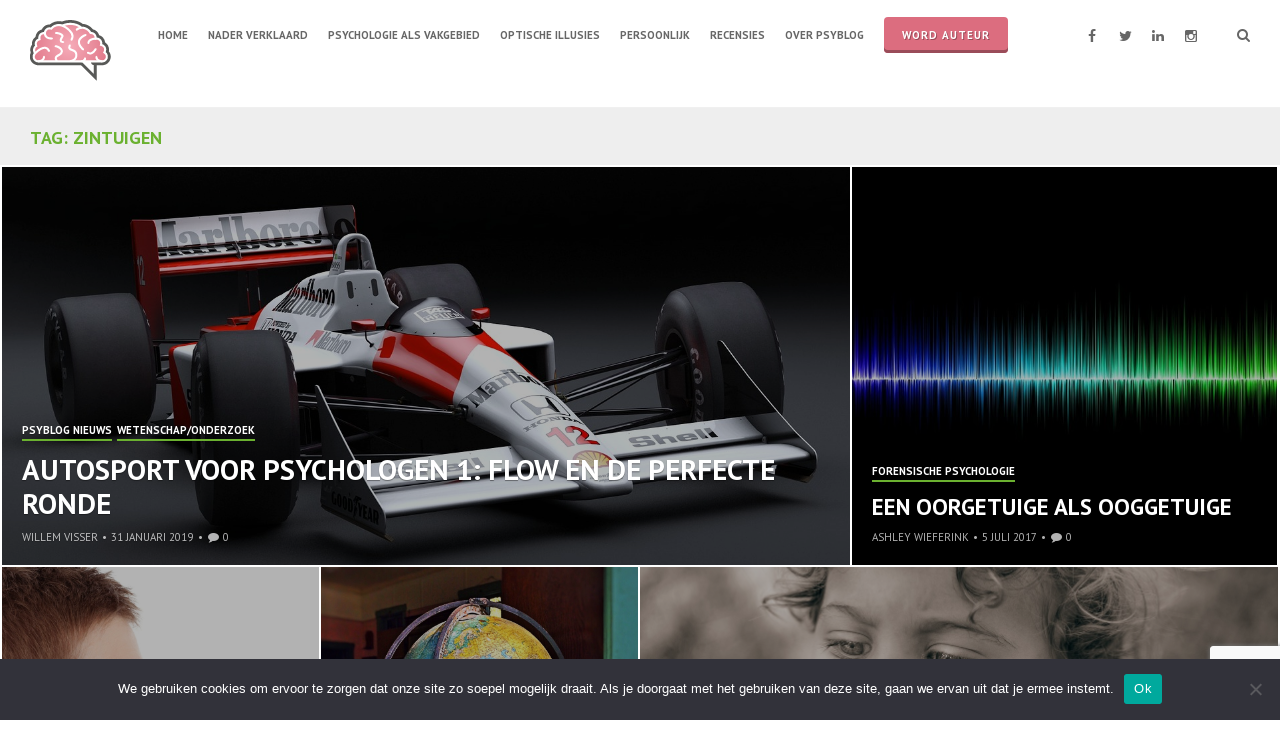

--- FILE ---
content_type: text/html; charset=UTF-8
request_url: https://www.psyblog.nl/tag/zintuigen/
body_size: 14200
content:
<!DOCTYPE html>
<html lang="nl-NL">
<head>
<meta charset="UTF-8">
<meta name="viewport" content="width=device-width, initial-scale=1">
<link rel="profile" href="http://gmpg.org/xfn/11">
<link rel="pingback" href="https://www.psyblog.nl/xmlrpc.php">

<meta name='robots' content='index, follow, max-image-preview:large, max-snippet:-1, max-video-preview:-1' />
	<style>img:is([sizes="auto" i], [sizes^="auto," i]) { contain-intrinsic-size: 3000px 1500px }</style>
	
	<!-- This site is optimized with the Yoast SEO plugin v26.7 - https://yoast.com/wordpress/plugins/seo/ -->
	<title>zintuigen Archives - PsyBlog</title>
	<link rel="canonical" href="https://www.psyblog.nl/tag/zintuigen/" />
	<meta property="og:locale" content="nl_NL" />
	<meta property="og:type" content="article" />
	<meta property="og:title" content="zintuigen Archives - PsyBlog" />
	<meta property="og:url" content="https://www.psyblog.nl/tag/zintuigen/" />
	<meta property="og:site_name" content="PsyBlog" />
	<script type="application/ld+json" class="yoast-schema-graph">{"@context":"https://schema.org","@graph":[{"@type":"CollectionPage","@id":"https://www.psyblog.nl/tag/zintuigen/","url":"https://www.psyblog.nl/tag/zintuigen/","name":"zintuigen Archives - PsyBlog","isPartOf":{"@id":"https://www.psyblog.nl/#website"},"primaryImageOfPage":{"@id":"https://www.psyblog.nl/tag/zintuigen/#primaryimage"},"image":{"@id":"https://www.psyblog.nl/tag/zintuigen/#primaryimage"},"thumbnailUrl":"https://www.psyblog.nl/wp-content/uploads/2019/01/f1-1906649_1280.jpg","breadcrumb":{"@id":"https://www.psyblog.nl/tag/zintuigen/#breadcrumb"},"inLanguage":"nl-NL"},{"@type":"ImageObject","inLanguage":"nl-NL","@id":"https://www.psyblog.nl/tag/zintuigen/#primaryimage","url":"https://www.psyblog.nl/wp-content/uploads/2019/01/f1-1906649_1280.jpg","contentUrl":"https://www.psyblog.nl/wp-content/uploads/2019/01/f1-1906649_1280.jpg","width":1280,"height":720},{"@type":"BreadcrumbList","@id":"https://www.psyblog.nl/tag/zintuigen/#breadcrumb","itemListElement":[{"@type":"ListItem","position":1,"name":"Home","item":"https://www.psyblog.nl/"},{"@type":"ListItem","position":2,"name":"zintuigen"}]},{"@type":"WebSite","@id":"https://www.psyblog.nl/#website","url":"https://www.psyblog.nl/","name":"PsyBlog","description":"Hét Nederlandse weblog over Psychologie!","publisher":{"@id":"https://www.psyblog.nl/#organization"},"potentialAction":[{"@type":"SearchAction","target":{"@type":"EntryPoint","urlTemplate":"https://www.psyblog.nl/?s={search_term_string}"},"query-input":{"@type":"PropertyValueSpecification","valueRequired":true,"valueName":"search_term_string"}}],"inLanguage":"nl-NL"},{"@type":"Organization","@id":"https://www.psyblog.nl/#organization","name":"PsyBlog","url":"https://www.psyblog.nl/","logo":{"@type":"ImageObject","inLanguage":"nl-NL","@id":"https://www.psyblog.nl/#/schema/logo/image/","url":"https://www.psyblog.nl/wp-content/uploads/2022/10/cropped-cropped-psyblogpng.png","contentUrl":"https://www.psyblog.nl/wp-content/uploads/2022/10/cropped-cropped-psyblogpng.png","width":87,"height":67,"caption":"PsyBlog"},"image":{"@id":"https://www.psyblog.nl/#/schema/logo/image/"}}]}</script>
	<!-- / Yoast SEO plugin. -->


<link rel='dns-prefetch' href='//platform-api.sharethis.com' />
<link rel='dns-prefetch' href='//secure.gravatar.com' />
<link rel='dns-prefetch' href='//stats.wp.com' />
<link rel='dns-prefetch' href='//fonts.googleapis.com' />
<link rel='dns-prefetch' href='//v0.wordpress.com' />
<link rel="alternate" type="application/rss+xml" title="PsyBlog &raquo; feed" href="https://www.psyblog.nl/feed/" />
<link rel="alternate" type="application/rss+xml" title="PsyBlog &raquo; reacties feed" href="https://www.psyblog.nl/comments/feed/" />
<script type="text/javascript" id="wpp-js" src="https://www.psyblog.nl/wp-content/plugins/wordpress-popular-posts/assets/js/wpp.min.js?ver=7.3.6" data-sampling="0" data-sampling-rate="100" data-api-url="https://www.psyblog.nl/wp-json/wordpress-popular-posts" data-post-id="0" data-token="6b43be4d32" data-lang="0" data-debug="0"></script>
<link rel="alternate" type="application/rss+xml" title="PsyBlog &raquo; zintuigen tag feed" href="https://www.psyblog.nl/tag/zintuigen/feed/" />
<script type="text/javascript">
/* <![CDATA[ */
window._wpemojiSettings = {"baseUrl":"https:\/\/s.w.org\/images\/core\/emoji\/16.0.1\/72x72\/","ext":".png","svgUrl":"https:\/\/s.w.org\/images\/core\/emoji\/16.0.1\/svg\/","svgExt":".svg","source":{"concatemoji":"https:\/\/www.psyblog.nl\/wp-includes\/js\/wp-emoji-release.min.js?ver=6.8.3"}};
/*! This file is auto-generated */
!function(s,n){var o,i,e;function c(e){try{var t={supportTests:e,timestamp:(new Date).valueOf()};sessionStorage.setItem(o,JSON.stringify(t))}catch(e){}}function p(e,t,n){e.clearRect(0,0,e.canvas.width,e.canvas.height),e.fillText(t,0,0);var t=new Uint32Array(e.getImageData(0,0,e.canvas.width,e.canvas.height).data),a=(e.clearRect(0,0,e.canvas.width,e.canvas.height),e.fillText(n,0,0),new Uint32Array(e.getImageData(0,0,e.canvas.width,e.canvas.height).data));return t.every(function(e,t){return e===a[t]})}function u(e,t){e.clearRect(0,0,e.canvas.width,e.canvas.height),e.fillText(t,0,0);for(var n=e.getImageData(16,16,1,1),a=0;a<n.data.length;a++)if(0!==n.data[a])return!1;return!0}function f(e,t,n,a){switch(t){case"flag":return n(e,"\ud83c\udff3\ufe0f\u200d\u26a7\ufe0f","\ud83c\udff3\ufe0f\u200b\u26a7\ufe0f")?!1:!n(e,"\ud83c\udde8\ud83c\uddf6","\ud83c\udde8\u200b\ud83c\uddf6")&&!n(e,"\ud83c\udff4\udb40\udc67\udb40\udc62\udb40\udc65\udb40\udc6e\udb40\udc67\udb40\udc7f","\ud83c\udff4\u200b\udb40\udc67\u200b\udb40\udc62\u200b\udb40\udc65\u200b\udb40\udc6e\u200b\udb40\udc67\u200b\udb40\udc7f");case"emoji":return!a(e,"\ud83e\udedf")}return!1}function g(e,t,n,a){var r="undefined"!=typeof WorkerGlobalScope&&self instanceof WorkerGlobalScope?new OffscreenCanvas(300,150):s.createElement("canvas"),o=r.getContext("2d",{willReadFrequently:!0}),i=(o.textBaseline="top",o.font="600 32px Arial",{});return e.forEach(function(e){i[e]=t(o,e,n,a)}),i}function t(e){var t=s.createElement("script");t.src=e,t.defer=!0,s.head.appendChild(t)}"undefined"!=typeof Promise&&(o="wpEmojiSettingsSupports",i=["flag","emoji"],n.supports={everything:!0,everythingExceptFlag:!0},e=new Promise(function(e){s.addEventListener("DOMContentLoaded",e,{once:!0})}),new Promise(function(t){var n=function(){try{var e=JSON.parse(sessionStorage.getItem(o));if("object"==typeof e&&"number"==typeof e.timestamp&&(new Date).valueOf()<e.timestamp+604800&&"object"==typeof e.supportTests)return e.supportTests}catch(e){}return null}();if(!n){if("undefined"!=typeof Worker&&"undefined"!=typeof OffscreenCanvas&&"undefined"!=typeof URL&&URL.createObjectURL&&"undefined"!=typeof Blob)try{var e="postMessage("+g.toString()+"("+[JSON.stringify(i),f.toString(),p.toString(),u.toString()].join(",")+"));",a=new Blob([e],{type:"text/javascript"}),r=new Worker(URL.createObjectURL(a),{name:"wpTestEmojiSupports"});return void(r.onmessage=function(e){c(n=e.data),r.terminate(),t(n)})}catch(e){}c(n=g(i,f,p,u))}t(n)}).then(function(e){for(var t in e)n.supports[t]=e[t],n.supports.everything=n.supports.everything&&n.supports[t],"flag"!==t&&(n.supports.everythingExceptFlag=n.supports.everythingExceptFlag&&n.supports[t]);n.supports.everythingExceptFlag=n.supports.everythingExceptFlag&&!n.supports.flag,n.DOMReady=!1,n.readyCallback=function(){n.DOMReady=!0}}).then(function(){return e}).then(function(){var e;n.supports.everything||(n.readyCallback(),(e=n.source||{}).concatemoji?t(e.concatemoji):e.wpemoji&&e.twemoji&&(t(e.twemoji),t(e.wpemoji)))}))}((window,document),window._wpemojiSettings);
/* ]]> */
</script>
<link rel='stylesheet' id='bxslider-css-css' href='https://www.psyblog.nl/wp-content/plugins/kiwi-logo-carousel/third-party/jquery.bxslider/jquery.bxslider.css?ver=6.8.3' type='text/css' media='' />
<link rel='stylesheet' id='kiwi-logo-carousel-styles-css' href='https://www.psyblog.nl/wp-content/plugins/kiwi-logo-carousel/custom-styles.css?ver=6.8.3' type='text/css' media='' />
<style id='wp-emoji-styles-inline-css' type='text/css'>

	img.wp-smiley, img.emoji {
		display: inline !important;
		border: none !important;
		box-shadow: none !important;
		height: 1em !important;
		width: 1em !important;
		margin: 0 0.07em !important;
		vertical-align: -0.1em !important;
		background: none !important;
		padding: 0 !important;
	}
</style>
<link rel='stylesheet' id='wp-block-library-css' href='https://www.psyblog.nl/wp-includes/css/dist/block-library/style.min.css?ver=6.8.3' type='text/css' media='all' />
<style id='classic-theme-styles-inline-css' type='text/css'>
/*! This file is auto-generated */
.wp-block-button__link{color:#fff;background-color:#32373c;border-radius:9999px;box-shadow:none;text-decoration:none;padding:calc(.667em + 2px) calc(1.333em + 2px);font-size:1.125em}.wp-block-file__button{background:#32373c;color:#fff;text-decoration:none}
</style>
<link rel='stylesheet' id='mediaelement-css' href='https://www.psyblog.nl/wp-includes/js/mediaelement/mediaelementplayer-legacy.min.css?ver=4.2.17' type='text/css' media='all' />
<link rel='stylesheet' id='wp-mediaelement-css' href='https://www.psyblog.nl/wp-includes/js/mediaelement/wp-mediaelement.min.css?ver=6.8.3' type='text/css' media='all' />
<style id='jetpack-sharing-buttons-style-inline-css' type='text/css'>
.jetpack-sharing-buttons__services-list{display:flex;flex-direction:row;flex-wrap:wrap;gap:0;list-style-type:none;margin:5px;padding:0}.jetpack-sharing-buttons__services-list.has-small-icon-size{font-size:12px}.jetpack-sharing-buttons__services-list.has-normal-icon-size{font-size:16px}.jetpack-sharing-buttons__services-list.has-large-icon-size{font-size:24px}.jetpack-sharing-buttons__services-list.has-huge-icon-size{font-size:36px}@media print{.jetpack-sharing-buttons__services-list{display:none!important}}.editor-styles-wrapper .wp-block-jetpack-sharing-buttons{gap:0;padding-inline-start:0}ul.jetpack-sharing-buttons__services-list.has-background{padding:1.25em 2.375em}
</style>
<link rel='stylesheet' id='mpp_gutenberg-css' href='https://www.psyblog.nl/wp-content/plugins/metronet-profile-picture/dist/blocks.style.build.css?ver=2.6.3' type='text/css' media='all' />
<style id='global-styles-inline-css' type='text/css'>
:root{--wp--preset--aspect-ratio--square: 1;--wp--preset--aspect-ratio--4-3: 4/3;--wp--preset--aspect-ratio--3-4: 3/4;--wp--preset--aspect-ratio--3-2: 3/2;--wp--preset--aspect-ratio--2-3: 2/3;--wp--preset--aspect-ratio--16-9: 16/9;--wp--preset--aspect-ratio--9-16: 9/16;--wp--preset--color--black: #000000;--wp--preset--color--cyan-bluish-gray: #abb8c3;--wp--preset--color--white: #ffffff;--wp--preset--color--pale-pink: #f78da7;--wp--preset--color--vivid-red: #cf2e2e;--wp--preset--color--luminous-vivid-orange: #ff6900;--wp--preset--color--luminous-vivid-amber: #fcb900;--wp--preset--color--light-green-cyan: #7bdcb5;--wp--preset--color--vivid-green-cyan: #00d084;--wp--preset--color--pale-cyan-blue: #8ed1fc;--wp--preset--color--vivid-cyan-blue: #0693e3;--wp--preset--color--vivid-purple: #9b51e0;--wp--preset--gradient--vivid-cyan-blue-to-vivid-purple: linear-gradient(135deg,rgba(6,147,227,1) 0%,rgb(155,81,224) 100%);--wp--preset--gradient--light-green-cyan-to-vivid-green-cyan: linear-gradient(135deg,rgb(122,220,180) 0%,rgb(0,208,130) 100%);--wp--preset--gradient--luminous-vivid-amber-to-luminous-vivid-orange: linear-gradient(135deg,rgba(252,185,0,1) 0%,rgba(255,105,0,1) 100%);--wp--preset--gradient--luminous-vivid-orange-to-vivid-red: linear-gradient(135deg,rgba(255,105,0,1) 0%,rgb(207,46,46) 100%);--wp--preset--gradient--very-light-gray-to-cyan-bluish-gray: linear-gradient(135deg,rgb(238,238,238) 0%,rgb(169,184,195) 100%);--wp--preset--gradient--cool-to-warm-spectrum: linear-gradient(135deg,rgb(74,234,220) 0%,rgb(151,120,209) 20%,rgb(207,42,186) 40%,rgb(238,44,130) 60%,rgb(251,105,98) 80%,rgb(254,248,76) 100%);--wp--preset--gradient--blush-light-purple: linear-gradient(135deg,rgb(255,206,236) 0%,rgb(152,150,240) 100%);--wp--preset--gradient--blush-bordeaux: linear-gradient(135deg,rgb(254,205,165) 0%,rgb(254,45,45) 50%,rgb(107,0,62) 100%);--wp--preset--gradient--luminous-dusk: linear-gradient(135deg,rgb(255,203,112) 0%,rgb(199,81,192) 50%,rgb(65,88,208) 100%);--wp--preset--gradient--pale-ocean: linear-gradient(135deg,rgb(255,245,203) 0%,rgb(182,227,212) 50%,rgb(51,167,181) 100%);--wp--preset--gradient--electric-grass: linear-gradient(135deg,rgb(202,248,128) 0%,rgb(113,206,126) 100%);--wp--preset--gradient--midnight: linear-gradient(135deg,rgb(2,3,129) 0%,rgb(40,116,252) 100%);--wp--preset--font-size--small: 13px;--wp--preset--font-size--medium: 20px;--wp--preset--font-size--large: 36px;--wp--preset--font-size--x-large: 42px;--wp--preset--spacing--20: 0.44rem;--wp--preset--spacing--30: 0.67rem;--wp--preset--spacing--40: 1rem;--wp--preset--spacing--50: 1.5rem;--wp--preset--spacing--60: 2.25rem;--wp--preset--spacing--70: 3.38rem;--wp--preset--spacing--80: 5.06rem;--wp--preset--shadow--natural: 6px 6px 9px rgba(0, 0, 0, 0.2);--wp--preset--shadow--deep: 12px 12px 50px rgba(0, 0, 0, 0.4);--wp--preset--shadow--sharp: 6px 6px 0px rgba(0, 0, 0, 0.2);--wp--preset--shadow--outlined: 6px 6px 0px -3px rgba(255, 255, 255, 1), 6px 6px rgba(0, 0, 0, 1);--wp--preset--shadow--crisp: 6px 6px 0px rgba(0, 0, 0, 1);}:where(.is-layout-flex){gap: 0.5em;}:where(.is-layout-grid){gap: 0.5em;}body .is-layout-flex{display: flex;}.is-layout-flex{flex-wrap: wrap;align-items: center;}.is-layout-flex > :is(*, div){margin: 0;}body .is-layout-grid{display: grid;}.is-layout-grid > :is(*, div){margin: 0;}:where(.wp-block-columns.is-layout-flex){gap: 2em;}:where(.wp-block-columns.is-layout-grid){gap: 2em;}:where(.wp-block-post-template.is-layout-flex){gap: 1.25em;}:where(.wp-block-post-template.is-layout-grid){gap: 1.25em;}.has-black-color{color: var(--wp--preset--color--black) !important;}.has-cyan-bluish-gray-color{color: var(--wp--preset--color--cyan-bluish-gray) !important;}.has-white-color{color: var(--wp--preset--color--white) !important;}.has-pale-pink-color{color: var(--wp--preset--color--pale-pink) !important;}.has-vivid-red-color{color: var(--wp--preset--color--vivid-red) !important;}.has-luminous-vivid-orange-color{color: var(--wp--preset--color--luminous-vivid-orange) !important;}.has-luminous-vivid-amber-color{color: var(--wp--preset--color--luminous-vivid-amber) !important;}.has-light-green-cyan-color{color: var(--wp--preset--color--light-green-cyan) !important;}.has-vivid-green-cyan-color{color: var(--wp--preset--color--vivid-green-cyan) !important;}.has-pale-cyan-blue-color{color: var(--wp--preset--color--pale-cyan-blue) !important;}.has-vivid-cyan-blue-color{color: var(--wp--preset--color--vivid-cyan-blue) !important;}.has-vivid-purple-color{color: var(--wp--preset--color--vivid-purple) !important;}.has-black-background-color{background-color: var(--wp--preset--color--black) !important;}.has-cyan-bluish-gray-background-color{background-color: var(--wp--preset--color--cyan-bluish-gray) !important;}.has-white-background-color{background-color: var(--wp--preset--color--white) !important;}.has-pale-pink-background-color{background-color: var(--wp--preset--color--pale-pink) !important;}.has-vivid-red-background-color{background-color: var(--wp--preset--color--vivid-red) !important;}.has-luminous-vivid-orange-background-color{background-color: var(--wp--preset--color--luminous-vivid-orange) !important;}.has-luminous-vivid-amber-background-color{background-color: var(--wp--preset--color--luminous-vivid-amber) !important;}.has-light-green-cyan-background-color{background-color: var(--wp--preset--color--light-green-cyan) !important;}.has-vivid-green-cyan-background-color{background-color: var(--wp--preset--color--vivid-green-cyan) !important;}.has-pale-cyan-blue-background-color{background-color: var(--wp--preset--color--pale-cyan-blue) !important;}.has-vivid-cyan-blue-background-color{background-color: var(--wp--preset--color--vivid-cyan-blue) !important;}.has-vivid-purple-background-color{background-color: var(--wp--preset--color--vivid-purple) !important;}.has-black-border-color{border-color: var(--wp--preset--color--black) !important;}.has-cyan-bluish-gray-border-color{border-color: var(--wp--preset--color--cyan-bluish-gray) !important;}.has-white-border-color{border-color: var(--wp--preset--color--white) !important;}.has-pale-pink-border-color{border-color: var(--wp--preset--color--pale-pink) !important;}.has-vivid-red-border-color{border-color: var(--wp--preset--color--vivid-red) !important;}.has-luminous-vivid-orange-border-color{border-color: var(--wp--preset--color--luminous-vivid-orange) !important;}.has-luminous-vivid-amber-border-color{border-color: var(--wp--preset--color--luminous-vivid-amber) !important;}.has-light-green-cyan-border-color{border-color: var(--wp--preset--color--light-green-cyan) !important;}.has-vivid-green-cyan-border-color{border-color: var(--wp--preset--color--vivid-green-cyan) !important;}.has-pale-cyan-blue-border-color{border-color: var(--wp--preset--color--pale-cyan-blue) !important;}.has-vivid-cyan-blue-border-color{border-color: var(--wp--preset--color--vivid-cyan-blue) !important;}.has-vivid-purple-border-color{border-color: var(--wp--preset--color--vivid-purple) !important;}.has-vivid-cyan-blue-to-vivid-purple-gradient-background{background: var(--wp--preset--gradient--vivid-cyan-blue-to-vivid-purple) !important;}.has-light-green-cyan-to-vivid-green-cyan-gradient-background{background: var(--wp--preset--gradient--light-green-cyan-to-vivid-green-cyan) !important;}.has-luminous-vivid-amber-to-luminous-vivid-orange-gradient-background{background: var(--wp--preset--gradient--luminous-vivid-amber-to-luminous-vivid-orange) !important;}.has-luminous-vivid-orange-to-vivid-red-gradient-background{background: var(--wp--preset--gradient--luminous-vivid-orange-to-vivid-red) !important;}.has-very-light-gray-to-cyan-bluish-gray-gradient-background{background: var(--wp--preset--gradient--very-light-gray-to-cyan-bluish-gray) !important;}.has-cool-to-warm-spectrum-gradient-background{background: var(--wp--preset--gradient--cool-to-warm-spectrum) !important;}.has-blush-light-purple-gradient-background{background: var(--wp--preset--gradient--blush-light-purple) !important;}.has-blush-bordeaux-gradient-background{background: var(--wp--preset--gradient--blush-bordeaux) !important;}.has-luminous-dusk-gradient-background{background: var(--wp--preset--gradient--luminous-dusk) !important;}.has-pale-ocean-gradient-background{background: var(--wp--preset--gradient--pale-ocean) !important;}.has-electric-grass-gradient-background{background: var(--wp--preset--gradient--electric-grass) !important;}.has-midnight-gradient-background{background: var(--wp--preset--gradient--midnight) !important;}.has-small-font-size{font-size: var(--wp--preset--font-size--small) !important;}.has-medium-font-size{font-size: var(--wp--preset--font-size--medium) !important;}.has-large-font-size{font-size: var(--wp--preset--font-size--large) !important;}.has-x-large-font-size{font-size: var(--wp--preset--font-size--x-large) !important;}
:where(.wp-block-post-template.is-layout-flex){gap: 1.25em;}:where(.wp-block-post-template.is-layout-grid){gap: 1.25em;}
:where(.wp-block-columns.is-layout-flex){gap: 2em;}:where(.wp-block-columns.is-layout-grid){gap: 2em;}
:root :where(.wp-block-pullquote){font-size: 1.5em;line-height: 1.6;}
</style>
<link rel='stylesheet' id='authors-list-css-css' href='https://www.psyblog.nl/wp-content/plugins/authors-list/backend/assets/css/front.css?ver=2.0.6.2' type='text/css' media='all' />
<link rel='stylesheet' id='jquery-ui-css-css' href='https://www.psyblog.nl/wp-content/plugins/authors-list/backend/assets/css/jquery-ui.css?ver=2.0.6.2' type='text/css' media='all' />
<link rel='stylesheet' id='contact-form-7-css' href='https://www.psyblog.nl/wp-content/plugins/contact-form-7/includes/css/styles.css?ver=6.1.4' type='text/css' media='all' />
<link rel='stylesheet' id='cookie-notice-front-css' href='https://www.psyblog.nl/wp-content/plugins/cookie-notice/css/front.min.css?ver=2.5.11' type='text/css' media='all' />
<link rel='stylesheet' id='share-this-share-buttons-sticky-css' href='https://www.psyblog.nl/wp-content/plugins/sharethis-share-buttons/css/mu-style.css?ver=1754701313' type='text/css' media='all' />
<link rel='stylesheet' id='wordpress-popular-posts-css-css' href='https://www.psyblog.nl/wp-content/plugins/wordpress-popular-posts/assets/css/wpp.css?ver=7.3.6' type='text/css' media='all' />
<link rel='stylesheet' id='hermes-google-fonts-css' href='//fonts.googleapis.com/css?family=PT+Serif%3A400%2C700%2C400italic%2C700italic%7CPT+Sans%3A+400%2C700&#038;subset=latin%2Clatin-ext%2Ccyrillic%2Ccyrillic-ext' type='text/css' media='all' />
<link rel='stylesheet' id='hermes-icons-css' href='https://www.psyblog.nl/wp-content/themes/hermes/css/font-awesome.css?ver=6.8.3' type='text/css' media='all' />
<link rel='stylesheet' id='hermes-css-framework-css' href='https://www.psyblog.nl/wp-content/themes/hermes/css/bootstrap.css?ver=6.8.3' type='text/css' media='all' />
<link rel='stylesheet' id='hermes-style-css' href='https://www.psyblog.nl/wp-content/themes/hermes/style.css?ver=6.8.3' type='text/css' media='all' />
<style id='hermes-style-inline-css' type='text/css'>
 #search-container #close-search-container,
                            #masthead .current_page_ancestor > a,
                            #masthead .current_page_item > a:hover,
                            #masthead .current-menu-item > a:hover,
                            #masthead .current_page_ancestor > a:hover,
                            #masthead ul:not(.sub-menu) > .menu-item-has-children:hover > a:hover,
                            #masthead ul:not(.sub-menu) > .menu-item-has-children:hover > a,
                            #masthead .main-navigation ul ul li:hover > a,
                            #toggle-sidebar .mobile-navigation ul li a:hover,
                            #toggle-sidebar .mobile-navigation ul .sub-menu a:hover,
                            .page-header .page-title { 
                                color: #6bb130; 
                            } #masthead .main-navigation .current_page_item > a,
                            #masthead .main-navigation .current-menu-item > a,
                            #masthead .main-navigation .current_page_ancestor > a,
                            #masthead .main-navigation li:hover > a,
                            .hentry-grid .hentry-col .hentry .entry-cats a,
                            #primary-header .entry-meta:before,
                            .error404 .title-404:after {
                                border-color: #6bb130;
                            } #page .mejs-controls .mejs-time-rail .mejs-time-current,
                            #page .mejs-controls .mejs-horizontal-volume-slider .mejs-horizontal-volume-current {
                                background: #6bb130;
                            } body,
                            a,
                            a:hover {
                                color: #666666;
                            }
</style>
<link rel='stylesheet' id='tiled-gallery-css' href='https://www.psyblog.nl/wp-content/plugins/jetpack/modules/tiled-gallery/tiled-gallery/tiled-gallery.css?ver=2023-08-21' type='text/css' media='all' />
<link rel='stylesheet' id='meks-author-widget-css' href='https://www.psyblog.nl/wp-content/plugins/meks-smart-author-widget/css/style.css?ver=1.1.5' type='text/css' media='all' />
<script type="text/javascript" src="https://www.psyblog.nl/wp-includes/js/jquery/jquery.min.js?ver=3.7.1" id="jquery-core-js"></script>
<script type="text/javascript" src="https://www.psyblog.nl/wp-includes/js/jquery/jquery-migrate.min.js?ver=3.4.1" id="jquery-migrate-js"></script>
<script type="text/javascript" id="cookie-notice-front-js-before">
/* <![CDATA[ */
var cnArgs = {"ajaxUrl":"https:\/\/www.psyblog.nl\/wp-admin\/admin-ajax.php","nonce":"668784856b","hideEffect":"fade","position":"bottom","onScroll":false,"onScrollOffset":100,"onClick":false,"cookieName":"cookie_notice_accepted","cookieTime":2592000,"cookieTimeRejected":2592000,"globalCookie":false,"redirection":false,"cache":false,"revokeCookies":false,"revokeCookiesOpt":"automatic"};
/* ]]> */
</script>
<script type="text/javascript" src="https://www.psyblog.nl/wp-content/plugins/cookie-notice/js/front.min.js?ver=2.5.11" id="cookie-notice-front-js"></script>
<script type="text/javascript" src="//platform-api.sharethis.com/js/sharethis.js?ver=2.3.6#property=5e5d4eb5acc25f001a4af4d4&amp;product=gdpr-buttons&amp;source=sharethis-share-buttons-wordpress" id="share-this-share-buttons-mu-js"></script>
<link rel="https://api.w.org/" href="https://www.psyblog.nl/wp-json/" /><link rel="alternate" title="JSON" type="application/json" href="https://www.psyblog.nl/wp-json/wp/v2/tags/436" /><link rel="EditURI" type="application/rsd+xml" title="RSD" href="https://www.psyblog.nl/xmlrpc.php?rsd" />
<script>
  (function(i,s,o,g,r,a,m){i['GoogleAnalyticsObject']=r;i[r]=i[r]||function(){
  (i[r].q=i[r].q||[]).push(arguments)},i[r].l=1*new Date();a=s.createElement(o),
  m=s.getElementsByTagName(o)[0];a.async=1;a.src=g;m.parentNode.insertBefore(a,m)
  })(window,document,'script','//www.google-analytics.com/analytics.js','ga');

  ga('create', 'UA-15349274-10', 'auto');
  ga('send', 'pageview');

</script>	<style>img#wpstats{display:none}</style>
		            <style id="wpp-loading-animation-styles">@-webkit-keyframes bgslide{from{background-position-x:0}to{background-position-x:-200%}}@keyframes bgslide{from{background-position-x:0}to{background-position-x:-200%}}.wpp-widget-block-placeholder,.wpp-shortcode-placeholder{margin:0 auto;width:60px;height:3px;background:#dd3737;background:linear-gradient(90deg,#dd3737 0%,#571313 10%,#dd3737 100%);background-size:200% auto;border-radius:3px;-webkit-animation:bgslide 1s infinite linear;animation:bgslide 1s infinite linear}</style>
            			<!-- Site Logo: hide header text -->
			<style type="text/css">
			.site-title, .site-description {
				position: absolute;
				clip: rect(1px, 1px, 1px, 1px);
			}
			</style>
			<link rel="icon" href="https://www.psyblog.nl/wp-content/uploads/2022/10/cropped-cropped-psyblogpng-1-32x32.png" sizes="32x32" />
<link rel="icon" href="https://www.psyblog.nl/wp-content/uploads/2022/10/cropped-cropped-psyblogpng-1-192x192.png" sizes="192x192" />
<link rel="apple-touch-icon" href="https://www.psyblog.nl/wp-content/uploads/2022/10/cropped-cropped-psyblogpng-1-180x180.png" />
<meta name="msapplication-TileImage" content="https://www.psyblog.nl/wp-content/uploads/2022/10/cropped-cropped-psyblogpng-1-270x270.png" />
		<style type="text/css" id="wp-custom-css">
			/*
Welcome to Custom CSS!

To learn how this works, see http://wp.me/PEmnE-Bt
*/

/* GDPR Cookie Consent */

.btnCookie {
	margin: 0;
    border: none!important;
    outline: 0!important;
    font-size: 13px;
    line-height: 13px!important;
    vertical-align: top;
    letter-spacing: 1px;
    cursor: pointer;
    position: relative;
    font-family: inherit;
    text-decoration: none;
    overflow: visible;
    left: auto;
    white-space: nowrap;
    display: inline-block;
	padding: 6px 16px !important;
	font-weight: 400 !important;
	text-transform: none !important;
	color: #fff !important;
    background-color: #6bb130;
    border-radius: 4px;
}


#masthead .header-controls,
#masthead .main-navigation {
	margin: 26px 0;
}

/*
#masthead .header-controls,
#masthead .main-navigation {
	margin: 40px 0px 12px 0px;
}
*/

#masthead {
	box-shadow: none;
}

#masthead, 
#colophon, 
#toggle-sidebar, 
.hentry-grid, 
#masthead .main-navigation ul ul, 
.site-main .posts-navigation {
	background: #fff;
}

#masthead .main-navigation a,
#masthead .main-navigation .current_page_item > a, 
#masthead .main-navigation .current-menu-item > a, 
#masthead .main-navigation .current_page_ancestor > a, 
#masthead .main-navigation li:hover > a,
#masthead .main-navigation ul ul a,
.social-list li a::before,
#masthead #header-search-button,
#masthead #menu-button,
#toggle-sidebar .mobile-navigation ul li a {
	color: #666;
}

.menu-item-11117 {
    background: #dc6d7f;
    padding: 9px 18px;
    top: -9px;
    border-radius: 4px;
    letter-spacing: 1px;
    font-weight: 500;
    text-shadow: 1px 1px #9a4c59;
    box-shadow: inset 0 -3px #9a4c59;
}

.menu-item-11117:hover {
   background-color: #E98C9E;
}

.menu-item-11117 a {
    color: #fff !important;
    margin: 0 !important;
    border: none !important;
}

.social-list li a:hover::before,
#masthead #header-search-button:hover,
#masthead #menu-button:hover {
	color: #999;
}

#toggle-sidebar .social-list .menu-items a {
	background: rgba(0,0,0,0.1);
}

.hentry-grid .hentry-col .hentry {
	background: #eee;
	box-shadow: 0 0 0 2px #fff;
}

.page-header {
	background: #eee;
}

.button-green {
	padding: 0 20px;
	background-color: #6bb130;
	font-size: 14px;
	text-transform: uppercase;
	color: #fff !important;
	border-radius: 4px;
	letter-spacing: 1px;
	font-weight: 500;
	text-shadow: 1px 1px #4b7c22;
	display: inline-block;
	-webkit-transition: all .2s ease-in-out;
	-o-transition: all .2s ease-in-out;
	transition: all .2s ease-in-out;
	line-height: 45px;
	margin: 0 0 15px;
	box-shadow: inset 0 -3px #4b7c22;
}

.button-green:hover {
	background-color: #87c156;
}

.button-pink {
	padding: 0 20px;
	background-color: #dc6d7f;
	font-size: 14px;
	text-transform: uppercase;
	color: #fff !important;
	border-radius: 4px;
	letter-spacing: 1px;
	font-weight: 500;
	text-shadow: 1px 1px #9a4c59;
	display: inline-block;
	-webkit-transition: all .2s ease-in-out;
	-o-transition: all .2s ease-in-out;
	transition: all .2s ease-in-out;
	line-height: 45px;
	margin: 0 0 15px;
	box-shadow: inset 0 -3px #9a4c59;
}

.button-pink:hover {
	background-color: #e98c9c;
}

#infinite-handle span {
	padding: 0 20px;
	background-color: transparent;
	font-size: 14px;
	color: #eee;
	border-radius: 4px;
	letter-spacing: 1px;
	font-weight: 500;
	display: inline-block;
	line-height: 45px;
	border: 2px solid #eee;
	text-align: center;
	outline: none;
	text-decoration: none;
}

.textwidget .author-container {
	font-size: 1em;
	padding-top: 0;
	border-top: 0;
}

.textwidget .author-container .author-bio {
	padding-left: 0;
}

.textwidget .author-container .avatar {
	margin-bottom: 20px;
	position: relative;
}

#jp-relatedposts {
	display: none !important;
}

#main .author-container {
	display: none;
}

#main p,
.entry-content a {
	font-size: 16px;
}

#main ul li {
	font-size: 16px;
}

#expert-img {
	width: 80px;
	float: left;
}

#expert-bio {
	margin-left: 110px;
	margin-bottom: 40px;
	border-bottom: 1px solid #eee;
}

#expert-bio h4 {
	margin-top: 0;
}

/* Meks Smart Author */

.mks_author_widget img {
    margin-bottom: 20px;
}

.mks_author_widget h3 {
    font-family: "Open Sans" !important;
    clear: both;
}

/* END Meks Smart Author */

#infinite-footer {
	display: none;
}

#commentform .comment-form-comment,
#commentform .comment-form-author,
#commentform .comment-form-email {
	margin-bottom: 15px;
}

.hentry .entry-footer {
	display: none;
}

.site-main .post-navigation {
	display: none;
}

#respond #comment {
	width: 50%;
	max-height: 120px;
}

@media only screen and (max-width: 992px) {
	#masthead #menu-button, #masthead .header-controls {
		margin-top: 5px;
		margin-bottom: 5px;
	}
	
	#page #masthead .site-branding {
		padding: 0;
	}
}

@media only screen and (min-width: 500px) {
	#respond #comment {
		width: 100%;
		max-height: 198px;
	}
	
	#commentform .comment-form-comment {
		display: block;
		float: right;
		width: 50%;
	}
	
	#respond #author, #respond #email, #respond #url {
		width: 48%;
	}
	.author-list .user.with-name {
	    width: 189px;
	}
}

@media only screen and (max-width: 500px) {
	#respond #comment {
		width: 100%;
	}
}

.widgets-list-layout .widgets-list-layout-blavatar {
	max-width: 48px;
	margin-right: 10px;
}

.widgets-list-layout-links {
	float: left;
}

.author-list .user.with-name {
    width: 30%;
    min-width: 220px;
    height: 290px;
    margin: 20px 2.5% 0px 0px;
    padding: 20px !important;
    border: 1px solid #eee;
}

.author-list .avatar img {
    border-radius: 50%;
    margin-bottom: 10px;
}

.author-list .name {
    margin-bottom: 10px;
    font-size: 1em !important;
}

.author-list .name {
    margin-bottom: 10px;
    font-size: 1em !important;
}

.biography p,
.biography a {
    font-size: 14px !important;
}

.author-list a {
    text-decoration: none !important;
}

a.name.author_link {
    font-size: 0.8em !important;
}

span.specialisme {
    display: block;
    margin-bottom: 10px;
    font-size: 0.9em;
    font-style: italic;
}

a.author_link {
    text-decoration: underline !important;
	color: #6bb130;
}

@media only screen and (max-width: 1199px) and (min-width: 992px) {
.author-list .user.with-name {
    width: 30%;
    min-width: 189px;
}
}

@media only screen and (max-width: 991px) and (min-width: 703px) {
.author-list .user.with-name {
    width: 30%;
    min-width: 189px;
}
}

@media only screen and (max-width: 702px) and (min-width: 643px) {
.author-list .user.with-name {
    width: 47.5%;
    min-width: 189px;
}
}

@media only screen and (max-width: 493px) {
.author-list .user.with-name {
    width: 100%;
    margin-right: 0px;
}
}		</style>
		</head>

<body class="archive tag tag-zintuigen tag-436 wp-custom-logo wp-theme-hermes cookies-not-set group-blog has-site-logo">
<div id="toggle-sidebar">
	<div class="inner-panel">
        <a id="close-toggle-sidebar" class="primary-font" href="#">Sluiten</a>
		<nav id="mobile-navigation" class="mobile-navigation primary-font" role="navigation">
		<div class="menu-categorie-container"><ul id="menu-categorie" class="menu"><li id="menu-item-7923" class="menu-item menu-item-type-custom menu-item-object-custom menu-item-7923"><a href="/">Home</a></li>
<li id="menu-item-10" class="menu-item menu-item-type-taxonomy menu-item-object-category menu-item-has-children menu-item-10"><a href="https://www.psyblog.nl/category/nader-verklaard/">Nader Verklaard</a>
<ul class="sub-menu">
	<li id="menu-item-16" class="menu-item menu-item-type-taxonomy menu-item-object-category menu-item-16"><a href="https://www.psyblog.nl/category/nader-verklaard/aandoeningen/">Aandoeningen</a></li>
	<li id="menu-item-18" class="menu-item menu-item-type-taxonomy menu-item-object-category menu-item-18"><a href="https://www.psyblog.nl/category/nader-verklaard/actueel/">Actueel</a></li>
	<li id="menu-item-6575" class="menu-item menu-item-type-taxonomy menu-item-object-category menu-item-6575"><a href="https://www.psyblog.nl/category/nader-verklaard/dagelijks-leven/">Dagelijks leven</a></li>
	<li id="menu-item-12018" class="menu-item menu-item-type-taxonomy menu-item-object-category menu-item-12018"><a href="https://www.psyblog.nl/category/nader-verklaard/forensische-psychologie/">Forensische Psychologie</a></li>
	<li id="menu-item-6581" class="menu-item menu-item-type-taxonomy menu-item-object-category menu-item-6581"><a href="https://www.psyblog.nl/category/nader-verklaard/neuropsychologie/">Neuropsychologie</a></li>
	<li id="menu-item-6576" class="menu-item menu-item-type-taxonomy menu-item-object-category menu-item-6576"><a href="https://www.psyblog.nl/category/nader-verklaard/wetenschap-onderzoek/">Wetenschap/onderzoek</a></li>
</ul>
</li>
<li id="menu-item-12019" class="menu-item menu-item-type-taxonomy menu-item-object-category menu-item-12019"><a href="https://www.psyblog.nl/category/psychologie-als-vakgebied/">Psychologie als Vakgebied</a></li>
<li id="menu-item-13" class="menu-item menu-item-type-taxonomy menu-item-object-category menu-item-13"><a href="https://www.psyblog.nl/category/optische-illusies/">Optische Illusies</a></li>
<li id="menu-item-24" class="menu-item menu-item-type-taxonomy menu-item-object-category menu-item-has-children menu-item-24"><a href="https://www.psyblog.nl/category/persoonlijk/">Persoonlijk</a>
<ul class="sub-menu">
	<li id="menu-item-23" class="menu-item menu-item-type-taxonomy menu-item-object-category menu-item-23"><a href="https://www.psyblog.nl/category/persoonlijk/ervaringen/">Ervaringen</a></li>
	<li id="menu-item-29" class="menu-item menu-item-type-taxonomy menu-item-object-category menu-item-29"><a href="https://www.psyblog.nl/category/persoonlijk/opinie-persoonlijk/">Opinie</a></li>
</ul>
</li>
<li id="menu-item-6580" class="menu-item menu-item-type-taxonomy menu-item-object-category menu-item-6580"><a href="https://www.psyblog.nl/category/recensies/">Recensies</a></li>
<li id="menu-item-7925" class="menu-item menu-item-type-custom menu-item-object-custom menu-item-has-children menu-item-7925"><a href="#">over PsyBlog</a>
<ul class="sub-menu">
	<li id="menu-item-7927" class="menu-item menu-item-type-post_type menu-item-object-page menu-item-7927"><a href="https://www.psyblog.nl/historie/">Historie</a></li>
	<li id="menu-item-7929" class="menu-item menu-item-type-post_type menu-item-object-page menu-item-7929"><a href="https://www.psyblog.nl/?page_id=1518">Team</a></li>
	<li id="menu-item-7933" class="menu-item menu-item-type-post_type menu-item-object-page menu-item-7933"><a href="https://www.psyblog.nl/auteurs/">Auteurs</a></li>
	<li id="menu-item-7926" class="menu-item menu-item-type-post_type menu-item-object-page menu-item-7926"><a href="https://www.psyblog.nl/doneren/">Doneren</a></li>
	<li id="menu-item-7931" class="menu-item menu-item-type-post_type menu-item-object-page menu-item-7931"><a href="https://www.psyblog.nl/contact/">Contact</a></li>
	<li id="menu-item-7930" class="menu-item menu-item-type-post_type menu-item-object-page menu-item-7930"><a href="https://www.psyblog.nl/disclaimer/">Disclaimer</a></li>
</ul>
</li>
<li id="menu-item-11117" class="menu-item menu-item-type-post_type menu-item-object-page menu-item-11117"><a href="https://www.psyblog.nl/word-auteur/">Word Auteur</a></li>
</ul></div>		</nav><!-- #mobile-navigation -->

		<div class="social-list"><ul id="menu-social" class="menu-items list-unstyled clearfix"><li id="menu-item-7934" class="menu-item menu-item-type-custom menu-item-object-custom menu-item-7934"><a href="http://www.facebook.com/PsyBlogNL"><span class="screen-reader-text social-meta">Facebook</span></a></li>
<li id="menu-item-7935" class="menu-item menu-item-type-custom menu-item-object-custom menu-item-7935"><a href="http://twitter.com/psyblognl"><span class="screen-reader-text social-meta">Twitter</span></a></li>
<li id="menu-item-13595" class="menu-item menu-item-type-custom menu-item-object-custom menu-item-13595"><a href="https://www.linkedin.com/company/psyblog-nl/"><span class="screen-reader-text social-meta">LinkedIn</span></a></li>
<li id="menu-item-13596" class="menu-item menu-item-type-custom menu-item-object-custom menu-item-13596"><a href="https://www.instagram.com/psyblognl/"><span class="screen-reader-text social-meta">Instagram</span></a></li>
</ul></div>	</div><!-- .inner-panel -->
</div><!-- #toggle-sidebar -->

<div id="page" class="hfeed site">
	<a class="skip-link screen-reader-text" href="#content">Overslaan</a>

	<div id="search-container" class="primary-font">
		<form method="get" class="header-searchform form-inline" action="https://www.psyblog.nl/" role="search">
			<div class="header-searchform-inner">
				<input type="text" id="header-search-field" class="field" placeholder="Zoek &#x2026;" name="s" value="" />
				<button type="submit" class="submit"><i class="fa fa-search"></i><span class="screen-reader-text">Zoeken</span></button>
			</div><!-- .header-searchform-inner -->
		</form><!-- .header-searchform -->
		<a id="close-search-container" href="#">Sluiten</a>
	</div><!-- #search-container -->

	<header id="masthead" class="site-header primary-font clearfix" role="banner">
		<div class="site-branding pull-left">
			<a href="https://www.psyblog.nl/" class="site-logo-link" rel="home" itemprop="url"><img width="87" height="67" src="https://www.psyblog.nl/wp-content/uploads/2022/10/cropped-cropped-psyblogpng.png" class="site-logo attachment-large" alt="" data-size="large" itemprop="logo" decoding="async" /></a>
			<h1 class="site-title"><a href="https://www.psyblog.nl/" rel="home">PsyBlog</a></h1>
			<h2 class="site-description">Hét Nederlandse weblog over Psychologie!</h2>
		</div><!-- .site-branding -->

		<nav id="site-navigation" class="main-navigation pull-left" role="navigation">
			<div class="menu-categorie-container"><ul id="menu-categorie-1" class="menu"><li class="menu-item menu-item-type-custom menu-item-object-custom menu-item-7923"><a href="/">Home</a></li>
<li class="menu-item menu-item-type-taxonomy menu-item-object-category menu-item-has-children menu-item-10"><a href="https://www.psyblog.nl/category/nader-verklaard/">Nader Verklaard</a>
<ul class="sub-menu">
	<li class="menu-item menu-item-type-taxonomy menu-item-object-category menu-item-16"><a href="https://www.psyblog.nl/category/nader-verklaard/aandoeningen/">Aandoeningen</a></li>
	<li class="menu-item menu-item-type-taxonomy menu-item-object-category menu-item-18"><a href="https://www.psyblog.nl/category/nader-verklaard/actueel/">Actueel</a></li>
	<li class="menu-item menu-item-type-taxonomy menu-item-object-category menu-item-6575"><a href="https://www.psyblog.nl/category/nader-verklaard/dagelijks-leven/">Dagelijks leven</a></li>
	<li class="menu-item menu-item-type-taxonomy menu-item-object-category menu-item-12018"><a href="https://www.psyblog.nl/category/nader-verklaard/forensische-psychologie/">Forensische Psychologie</a></li>
	<li class="menu-item menu-item-type-taxonomy menu-item-object-category menu-item-6581"><a href="https://www.psyblog.nl/category/nader-verklaard/neuropsychologie/">Neuropsychologie</a></li>
	<li class="menu-item menu-item-type-taxonomy menu-item-object-category menu-item-6576"><a href="https://www.psyblog.nl/category/nader-verklaard/wetenschap-onderzoek/">Wetenschap/onderzoek</a></li>
</ul>
</li>
<li class="menu-item menu-item-type-taxonomy menu-item-object-category menu-item-12019"><a href="https://www.psyblog.nl/category/psychologie-als-vakgebied/">Psychologie als Vakgebied</a></li>
<li class="menu-item menu-item-type-taxonomy menu-item-object-category menu-item-13"><a href="https://www.psyblog.nl/category/optische-illusies/">Optische Illusies</a></li>
<li class="menu-item menu-item-type-taxonomy menu-item-object-category menu-item-has-children menu-item-24"><a href="https://www.psyblog.nl/category/persoonlijk/">Persoonlijk</a>
<ul class="sub-menu">
	<li class="menu-item menu-item-type-taxonomy menu-item-object-category menu-item-23"><a href="https://www.psyblog.nl/category/persoonlijk/ervaringen/">Ervaringen</a></li>
	<li class="menu-item menu-item-type-taxonomy menu-item-object-category menu-item-29"><a href="https://www.psyblog.nl/category/persoonlijk/opinie-persoonlijk/">Opinie</a></li>
</ul>
</li>
<li class="menu-item menu-item-type-taxonomy menu-item-object-category menu-item-6580"><a href="https://www.psyblog.nl/category/recensies/">Recensies</a></li>
<li class="menu-item menu-item-type-custom menu-item-object-custom menu-item-has-children menu-item-7925"><a href="#">over PsyBlog</a>
<ul class="sub-menu">
	<li class="menu-item menu-item-type-post_type menu-item-object-page menu-item-7927"><a href="https://www.psyblog.nl/historie/">Historie</a></li>
	<li class="menu-item menu-item-type-post_type menu-item-object-page menu-item-7929"><a href="https://www.psyblog.nl/?page_id=1518">Team</a></li>
	<li class="menu-item menu-item-type-post_type menu-item-object-page menu-item-7933"><a href="https://www.psyblog.nl/auteurs/">Auteurs</a></li>
	<li class="menu-item menu-item-type-post_type menu-item-object-page menu-item-7926"><a href="https://www.psyblog.nl/doneren/">Doneren</a></li>
	<li class="menu-item menu-item-type-post_type menu-item-object-page menu-item-7931"><a href="https://www.psyblog.nl/contact/">Contact</a></li>
	<li class="menu-item menu-item-type-post_type menu-item-object-page menu-item-7930"><a href="https://www.psyblog.nl/disclaimer/">Disclaimer</a></li>
</ul>
</li>
<li class="menu-item menu-item-type-post_type menu-item-object-page menu-item-11117"><a href="https://www.psyblog.nl/word-auteur/">Word Auteur</a></li>
</ul></div>		</nav><!-- #site-navigation -->

		<a id="menu-button" class="pull-left" href="#toggle-sidebar"><span>Menu</span></a>

		<div class="header-controls pull-right">
			<div class="header-social pull-left">
				<div class="social-list"><ul id="menu-social-1" class="menu-items list-unstyled clearfix"><li class="menu-item menu-item-type-custom menu-item-object-custom menu-item-7934"><a href="http://www.facebook.com/PsyBlogNL"><span class="screen-reader-text social-meta">Facebook</span></a></li>
<li class="menu-item menu-item-type-custom menu-item-object-custom menu-item-7935"><a href="http://twitter.com/psyblognl"><span class="screen-reader-text social-meta">Twitter</span></a></li>
<li class="menu-item menu-item-type-custom menu-item-object-custom menu-item-13595"><a href="https://www.linkedin.com/company/psyblog-nl/"><span class="screen-reader-text social-meta">LinkedIn</span></a></li>
<li class="menu-item menu-item-type-custom menu-item-object-custom menu-item-13596"><a href="https://www.instagram.com/psyblognl/"><span class="screen-reader-text social-meta">Instagram</span></a></li>
</ul></div>			</div><!-- .header-social -->
			<a id="header-search-button" class="pull-right" href="#"><span class="screen-reader-text">Zoek box</span></a>
		</div><!-- .header-controls -->

	</header><!-- #masthead -->

	<div id="content" class="site-content">

	<div id="primary" class="content-area">
		<main id="main" class="site-main" role="main">

		
			<header class="page-header">
				<h1 class="page-title">Tag: <span>zintuigen</span></h1>			</header><!-- .page-header -->

			<div id="blog-grid" class="hentry-grid clearfix">
							<div class="hentry-col">
				
<article id="post-12968" class="post-12968 post type-post status-publish format-standard has-post-thumbnail hentry category-psyblog category-wetenschap-onderzoek tag-autosport tag-flow tag-psychologen tag-sensibiliteit tag-zintuigen" style="background-image: url( https://www.psyblog.nl/wp-content/uploads/2019/01/f1-1906649_1280.jpg );">
	<a href="https://www.psyblog.nl/2019/01/31/autosport-psychologen-flow/">
    <div class="hentry-overlay"></div>
    </a>
	<header class="entry-header">
				<span class="entry-cats primary-font"><a href="https://www.psyblog.nl/category/psyblog/" rel="category tag">PsyBlog Nieuws</a> <a href="https://www.psyblog.nl/category/nader-verklaard/wetenschap-onderzoek/" rel="category tag">Wetenschap/onderzoek</a></span>
		
		<h2 class="entry-title"><a href="https://www.psyblog.nl/2019/01/31/autosport-psychologen-flow/" rel="bookmark">Autosport voor psychologen 1: flow en de perfecte ronde</a></h2>
		<div class="entry-meta primary-font">
			<span class="byline"> <span class="author vcard"><a class="url fn n" href="https://www.psyblog.nl/author/willem/">Willem Visser</a></span></span><span class="sep">&bull;</span><span class="posted-on"><a href="https://www.psyblog.nl/2019/01/31/autosport-psychologen-flow/" rel="bookmark"><time class="entry-date published" datetime="2019-01-31T14:02:24+01:00">31 januari 2019</time><time class="updated" datetime="2019-01-31T14:05:08+01:00">31 januari 2019</time></a></span>            
                        <span class="comments-link"><a href="https://www.psyblog.nl/2019/01/31/autosport-psychologen-flow/#respond">0</a></span>
            		</div><!-- .entry-meta -->
	</header><!-- .entry-header -->    
</article><!-- #post-## -->				</div><!-- .hetry-col -->
							<div class="hentry-col">
				
<article id="post-11886" class="post-11886 post type-post status-publish format-standard has-post-thumbnail hentry category-forensische-psychologie tag-getuigen tag-getuigenis tag-line-up tag-ooggetuige tag-oorgetuige tag-zintuigen" style="background-image: url( https://www.psyblog.nl/wp-content/uploads/2017/07/background-313415_1280.jpg );">
	<a href="https://www.psyblog.nl/2017/07/05/oorgetuige-ooggetuige-verdachte-misdrijf/">
    <div class="hentry-overlay"></div>
    </a>
	<header class="entry-header">
				<span class="entry-cats primary-font"><a href="https://www.psyblog.nl/category/nader-verklaard/forensische-psychologie/" rel="category tag">Forensische Psychologie</a></span>
		
		<h2 class="entry-title"><a href="https://www.psyblog.nl/2017/07/05/oorgetuige-ooggetuige-verdachte-misdrijf/" rel="bookmark">Een oorgetuige als ooggetuige</a></h2>
		<div class="entry-meta primary-font">
			<span class="byline"> <span class="author vcard"><a class="url fn n" href="https://www.psyblog.nl/author/ashley/">Ashley Wieferink</a></span></span><span class="sep">&bull;</span><span class="posted-on"><a href="https://www.psyblog.nl/2017/07/05/oorgetuige-ooggetuige-verdachte-misdrijf/" rel="bookmark"><time class="entry-date published" datetime="2017-07-05T09:07:50+02:00">5 juli 2017</time><time class="updated" datetime="2017-08-04T15:53:46+02:00">4 augustus 2017</time></a></span>            
                        <span class="comments-link"><a href="https://www.psyblog.nl/2017/07/05/oorgetuige-ooggetuige-verdachte-misdrijf/#respond">0</a></span>
            		</div><!-- .entry-meta -->
	</header><!-- .entry-header -->    
</article><!-- #post-## -->				</div><!-- .hetry-col -->
							<div class="hentry-col">
				
<article id="post-6282" class="post-6282 post type-post status-publish format-standard has-post-thumbnail hentry category-aandoeningen tag-neurologie tag-synesthesie tag-zintuigen" style="background-image: url( https://www.psyblog.nl/wp-content/uploads/2015/01/adult-19033_1920-1440x960.jpg );">
	<a href="https://www.psyblog.nl/2014/12/11/synesthesie/">
    <div class="hentry-overlay"></div>
    </a>
	<header class="entry-header">
				<span class="entry-cats primary-font"><a href="https://www.psyblog.nl/category/nader-verklaard/aandoeningen/" rel="category tag">Aandoeningen</a></span>
		
		<h2 class="entry-title"><a href="https://www.psyblog.nl/2014/12/11/synesthesie/" rel="bookmark">Synesthesie: Over Het Horen van Kleuren en Proeven van Namen</a></h2>
		<div class="entry-meta primary-font">
			<span class="byline"> <span class="author vcard"><a class="url fn n" href="https://www.psyblog.nl/author/maria-karabatzakis/">Maria Karabatzakis</a></span></span><span class="sep">&bull;</span><span class="posted-on"><a href="https://www.psyblog.nl/2014/12/11/synesthesie/" rel="bookmark"><time class="entry-date published" datetime="2014-12-11T10:25:46+01:00">11 december 2014</time><time class="updated" datetime="2016-04-28T13:38:01+02:00">28 april 2016</time></a></span>            
                        <span class="comments-link"><a href="https://www.psyblog.nl/2014/12/11/synesthesie/#respond">0</a></span>
            		</div><!-- .entry-meta -->
	</header><!-- .entry-header -->    
</article><!-- #post-## -->				</div><!-- .hetry-col -->
							<div class="hentry-col">
				
<article id="post-5477" class="post-5477 post type-post status-publish format-standard has-post-thumbnail hentry category-wetenschap-onderzoek tag-amerika tag-azie tag-cultuurverschillen tag-waarneming tag-zintuigen" style="background-image: url( https://www.psyblog.nl/wp-content/uploads/2014/08/globe-967304_1920-1440x1028.jpg );">
	<a href="https://www.psyblog.nl/2014/03/26/verschil-in-waarneming-verschillende-culturen/">
    <div class="hentry-overlay"></div>
    </a>
	<header class="entry-header">
				<span class="entry-cats primary-font"><a href="https://www.psyblog.nl/category/nader-verklaard/wetenschap-onderzoek/" rel="category tag">Wetenschap/onderzoek</a></span>
		
		<h2 class="entry-title"><a href="https://www.psyblog.nl/2014/03/26/verschil-in-waarneming-verschillende-culturen/" rel="bookmark">Een Blik op de Wereld</a></h2>
		<div class="entry-meta primary-font">
			<span class="byline"> <span class="author vcard"><a class="url fn n" href="https://www.psyblog.nl/author/willem/">Willem Visser</a></span></span><span class="sep">&bull;</span><span class="posted-on"><a href="https://www.psyblog.nl/2014/03/26/verschil-in-waarneming-verschillende-culturen/" rel="bookmark"><time class="entry-date published" datetime="2014-03-26T16:39:03+01:00">26 maart 2014</time><time class="updated" datetime="2016-06-05T22:17:02+02:00">5 juni 2016</time></a></span>            
                        <span class="comments-link"><a href="https://www.psyblog.nl/2014/03/26/verschil-in-waarneming-verschillende-culturen/#respond">0</a></span>
            		</div><!-- .entry-meta -->
	</header><!-- .entry-header -->    
</article><!-- #post-## -->				</div><!-- .hetry-col -->
							<div class="hentry-col">
				
<article id="post-3263" class="post-3263 post type-post status-publish format-standard has-post-thumbnail hentry category-dagelijks-leven tag-aandacht tag-david-hume tag-informatie tag-prikkels tag-rene-descartes tag-waarneming tag-zintuigen" style="background-image: url( https://www.psyblog.nl/wp-content/uploads/2012/12/portrait-1284306_1280.jpg );">
	<a href="https://www.psyblog.nl/2012/11/21/weet-wat-je-waarneemt/">
    <div class="hentry-overlay"></div>
    </a>
	<header class="entry-header">
				<span class="entry-cats primary-font"><a href="https://www.psyblog.nl/category/nader-verklaard/dagelijks-leven/" rel="category tag">Dagelijks leven</a></span>
		
		<h2 class="entry-title"><a href="https://www.psyblog.nl/2012/11/21/weet-wat-je-waarneemt/" rel="bookmark">Weet wat je waarneemt!</a></h2>
		<div class="entry-meta primary-font">
			<span class="byline"> <span class="author vcard"><a class="url fn n" href="https://www.psyblog.nl/author/jelle/">Jelle Bauer</a></span></span><span class="sep">&bull;</span><span class="posted-on"><a href="https://www.psyblog.nl/2012/11/21/weet-wat-je-waarneemt/" rel="bookmark"><time class="entry-date published" datetime="2012-11-21T17:05:17+01:00">21 november 2012</time><time class="updated" datetime="2016-06-07T11:52:59+02:00">7 juni 2016</time></a></span>            
                        <span class="comments-link"><a href="https://www.psyblog.nl/2012/11/21/weet-wat-je-waarneemt/#respond">0</a></span>
            		</div><!-- .entry-meta -->
	</header><!-- .entry-header -->    
</article><!-- #post-## -->				</div><!-- .hetry-col -->
							<div class="hentry-col">
				
<article id="post-3251" class="post-3251 post type-post status-publish format-standard has-post-thumbnail hentry category-dagelijks-leven tag-tijd tag-waarneming tag-zintuigen" style="background-image: url( https://www.psyblog.nl/wp-content/uploads/2012/12/running-498257_1920-1440x960.jpg );">
	<a href="https://www.psyblog.nl/2012/11/13/een-kwestie-van-tijd-en-snelheid/">
    <div class="hentry-overlay"></div>
    </a>
	<header class="entry-header">
				<span class="entry-cats primary-font"><a href="https://www.psyblog.nl/category/nader-verklaard/dagelijks-leven/" rel="category tag">Dagelijks leven</a></span>
		
		<h2 class="entry-title"><a href="https://www.psyblog.nl/2012/11/13/een-kwestie-van-tijd-en-snelheid/" rel="bookmark">Een kwestie van tijd en snelheid</a></h2>
		<div class="entry-meta primary-font">
			<span class="byline"> <span class="author vcard"><a class="url fn n" href="https://www.psyblog.nl/author/willem/">Willem Visser</a></span></span><span class="sep">&bull;</span><span class="posted-on"><a href="https://www.psyblog.nl/2012/11/13/een-kwestie-van-tijd-en-snelheid/" rel="bookmark"><time class="entry-date published" datetime="2012-11-13T17:00:48+01:00">13 november 2012</time><time class="updated" datetime="2016-06-07T11:53:55+02:00">7 juni 2016</time></a></span>            
                        <span class="comments-link"><a href="https://www.psyblog.nl/2012/11/13/een-kwestie-van-tijd-en-snelheid/#respond">0</a></span>
            		</div><!-- .entry-meta -->
	</header><!-- .entry-header -->    
</article><!-- #post-## -->				</div><!-- .hetry-col -->
							<div class="hentry-col">
				
<article id="post-2523" class="post-2523 post type-post status-publish format-standard has-post-thumbnail hentry category-actueel tag-festivals tag-saamhorigheid tag-zintuigen tag-zomer" style="background-image: url( https://www.psyblog.nl/wp-content/uploads/2012/08/audience-945449_1920-1440x960.jpg );">
	<a href="https://www.psyblog.nl/2012/07/10/festivalseizoen-is-weer-geopend/">
    <div class="hentry-overlay"></div>
    </a>
	<header class="entry-header">
				<span class="entry-cats primary-font"><a href="https://www.psyblog.nl/category/nader-verklaard/actueel/" rel="category tag">Actueel</a></span>
		
		<h2 class="entry-title"><a href="https://www.psyblog.nl/2012/07/10/festivalseizoen-is-weer-geopend/" rel="bookmark">Festivalseizoen is weer geopend!</a></h2>
		<div class="entry-meta primary-font">
			<span class="byline"> <span class="author vcard"><a class="url fn n" href="https://www.psyblog.nl/author/inge/">Inge van der Heijden</a></span></span><span class="sep">&bull;</span><span class="posted-on"><a href="https://www.psyblog.nl/2012/07/10/festivalseizoen-is-weer-geopend/" rel="bookmark"><time class="entry-date published" datetime="2012-07-10T12:04:42+02:00">10 juli 2012</time><time class="updated" datetime="2016-06-07T12:47:02+02:00">7 juni 2016</time></a></span>            
                        <span class="comments-link"><a href="https://www.psyblog.nl/2012/07/10/festivalseizoen-is-weer-geopend/#respond">0</a></span>
            		</div><!-- .entry-meta -->
	</header><!-- .entry-header -->    
</article><!-- #post-## -->				</div><!-- .hetry-col -->
						</div><!-- .hentry-grid -->

			
		
		</main><!-- #main -->
	</div><!-- #primary -->


	</div><!-- #content -->

	<footer id="colophon" class="site-footer primary-font" role="contentinfo">
		<div class="container">
            			<div class="footer-widgets">
				<div class="row">
				    <div class="col-lg-3 col-md-3 footer-widget"><aside id="text-5" class="widget widget_text"><h4 class="widget-title">Word auteur!</h4>			<div class="textwidget"><a class="button-green" href="/auteurs/#schrijfvoorons">word auteur!</a></div>
		</aside></div><!-- .col --><div class="col-lg-3 col-md-3 footer-widget"><aside id="text-16" class="widget widget_text"><h4 class="widget-title">Doneren</h4>			<div class="textwidget"><a class="button-green" href="/doneren/">Doneren</a></div>
		</aside></div><!-- .col --><div class="col-lg-3 col-md-3 footer-widget"><aside id="text-17" class="widget widget_text"><h4 class="widget-title">Contact</h4>			<div class="textwidget"><p><strong>Postadres:</strong><br />
PsyBlog.nl<br />
Tias Building T7.18<br />
Postbus 90153<br />
5000 LE Tilburg</p>
<p><strong>Bezoekadres:</strong><br />
PsyBlog.nl<br />
Tias Building T7.18<br />
Warandelaan 2<br />
5037 AB Tilburg</p>
</div>
		</aside></div><!-- .col -->				</div><!-- .row -->
			</div><!-- .footer-widgets -->
            
			<div class="site-footer-bottom clearfix">
				<div class="site-info pull-left">
					Design door TomInc				</div><!-- .site-info -->

				<div class="gotop-link pull-right">
					<a id="gotop" href="#">Naar boven</a>
				</div><!-- .pull-right -->
			</div><!-- .site-footer-bottom -->
		</div><!-- .container -->
	</footer><!-- #colophon -->
</div><!-- #page -->

<script type="speculationrules">
{"prefetch":[{"source":"document","where":{"and":[{"href_matches":"\/*"},{"not":{"href_matches":["\/wp-*.php","\/wp-admin\/*","\/wp-content\/uploads\/*","\/wp-content\/*","\/wp-content\/plugins\/*","\/wp-content\/themes\/hermes\/*","\/*\\?(.+)"]}},{"not":{"selector_matches":"a[rel~=\"nofollow\"]"}},{"not":{"selector_matches":".no-prefetch, .no-prefetch a"}}]},"eagerness":"conservative"}]}
</script>
<script>jQuery(document).ready(function(){jQuery(".kiwi-logo-carousel-default").bxSlider({mode:"horizontal",speed:500,slideMargin:0,infiniteLoop:true,hideControlOnEnd:false,captions:false,ticker:false,tickerHover:false,adaptiveHeight:false,responsive:true,pager:false,controls:true,autoControls:false,minSlides:1,maxSlides:4,moveSlides:1,slideWidth:200,auto:true,pause:4000,useCSS:false});jQuery(".kiwi-logo-carousel-powered-by").bxSlider({mode:"horizontal",speed:500,slideMargin:0,infiniteLoop:true,hideControlOnEnd:true,captions:false,ticker:false,tickerHover:true,adaptiveHeight:false,responsive:true,pager:false,controls:false,autoControls:false,minSlides:1,maxSlides:1,moveSlides:1,slideWidth:200,auto:true,pause:4000,useCSS:false});});</script><script type="text/javascript" src="https://www.psyblog.nl/wp-content/plugins/metronet-profile-picture/js/mpp-frontend.js?ver=2.6.3" id="mpp_gutenberg_tabs-js"></script>
<script type="text/javascript" src="https://www.psyblog.nl/wp-includes/js/jquery/ui/core.min.js?ver=1.13.3" id="jquery-ui-core-js"></script>
<script type="text/javascript" src="https://www.psyblog.nl/wp-includes/js/jquery/ui/mouse.min.js?ver=1.13.3" id="jquery-ui-mouse-js"></script>
<script type="text/javascript" src="https://www.psyblog.nl/wp-includes/js/jquery/ui/slider.min.js?ver=1.13.3" id="jquery-ui-slider-js"></script>
<script type="text/javascript" id="authors-list-js-js-extra">
/* <![CDATA[ */
var authorsListAjaxSearch = {"ajaxurl":"https:\/\/www.psyblog.nl\/wp-admin\/admin-ajax.php","nonce":"a32d2325ee"};
/* ]]> */
</script>
<script type="text/javascript" src="https://www.psyblog.nl/wp-content/plugins/authors-list/backend/assets/js/front.js?ver=2.0.6.2" id="authors-list-js-js"></script>
<script type="text/javascript" src="https://www.psyblog.nl/wp-includes/js/dist/hooks.min.js?ver=4d63a3d491d11ffd8ac6" id="wp-hooks-js"></script>
<script type="text/javascript" src="https://www.psyblog.nl/wp-includes/js/dist/i18n.min.js?ver=5e580eb46a90c2b997e6" id="wp-i18n-js"></script>
<script type="text/javascript" id="wp-i18n-js-after">
/* <![CDATA[ */
wp.i18n.setLocaleData( { 'text direction\u0004ltr': [ 'ltr' ] } );
/* ]]> */
</script>
<script type="text/javascript" src="https://www.psyblog.nl/wp-content/plugins/contact-form-7/includes/swv/js/index.js?ver=6.1.4" id="swv-js"></script>
<script type="text/javascript" id="contact-form-7-js-translations">
/* <![CDATA[ */
( function( domain, translations ) {
	var localeData = translations.locale_data[ domain ] || translations.locale_data.messages;
	localeData[""].domain = domain;
	wp.i18n.setLocaleData( localeData, domain );
} )( "contact-form-7", {"translation-revision-date":"2025-11-30 09:13:36+0000","generator":"GlotPress\/4.0.3","domain":"messages","locale_data":{"messages":{"":{"domain":"messages","plural-forms":"nplurals=2; plural=n != 1;","lang":"nl"},"This contact form is placed in the wrong place.":["Dit contactformulier staat op de verkeerde plek."],"Error:":["Fout:"]}},"comment":{"reference":"includes\/js\/index.js"}} );
/* ]]> */
</script>
<script type="text/javascript" id="contact-form-7-js-before">
/* <![CDATA[ */
var wpcf7 = {
    "api": {
        "root": "https:\/\/www.psyblog.nl\/wp-json\/",
        "namespace": "contact-form-7\/v1"
    }
};
/* ]]> */
</script>
<script type="text/javascript" src="https://www.psyblog.nl/wp-content/plugins/contact-form-7/includes/js/index.js?ver=6.1.4" id="contact-form-7-js"></script>
<script type="text/javascript" src="https://www.psyblog.nl/wp-content/themes/hermes/js/skip-link-focus-fix.js?ver=20130115" id="hermes-skip-link-focus-fix-js"></script>
<script type="text/javascript" src="https://www.psyblog.nl/wp-content/themes/hermes/js/bigSlide.js?ver=0.5.0" id="hermes-sidebar-script-js"></script>
<script type="text/javascript" src="https://www.psyblog.nl/wp-content/themes/hermes/js/hermes.js?ver=1.0" id="hermes-script-js"></script>
<script type="text/javascript" src="https://www.psyblog.nl/wp-content/plugins/jetpack/_inc/build/tiled-gallery/tiled-gallery/tiled-gallery.min.js?ver=15.4" id="tiled-gallery-js" defer="defer" data-wp-strategy="defer"></script>
<script type="text/javascript" src="https://www.google.com/recaptcha/api.js?render=6LcwQKEUAAAAAD_ow-pB3DIZBf1zwBOpRbSofiaa&amp;ver=3.0" id="google-recaptcha-js"></script>
<script type="text/javascript" src="https://www.psyblog.nl/wp-includes/js/dist/vendor/wp-polyfill.min.js?ver=3.15.0" id="wp-polyfill-js"></script>
<script type="text/javascript" id="wpcf7-recaptcha-js-before">
/* <![CDATA[ */
var wpcf7_recaptcha = {
    "sitekey": "6LcwQKEUAAAAAD_ow-pB3DIZBf1zwBOpRbSofiaa",
    "actions": {
        "homepage": "homepage",
        "contactform": "contactform"
    }
};
/* ]]> */
</script>
<script type="text/javascript" src="https://www.psyblog.nl/wp-content/plugins/contact-form-7/modules/recaptcha/index.js?ver=6.1.4" id="wpcf7-recaptcha-js"></script>
<script type="text/javascript" id="jetpack-stats-js-before">
/* <![CDATA[ */
_stq = window._stq || [];
_stq.push([ "view", {"v":"ext","blog":"107128548","post":"0","tz":"1","srv":"www.psyblog.nl","arch_tag":"zintuigen","arch_results":"7","j":"1:15.4"} ]);
_stq.push([ "clickTrackerInit", "107128548", "0" ]);
/* ]]> */
</script>
<script type="text/javascript" src="https://stats.wp.com/e-202603.js" id="jetpack-stats-js" defer="defer" data-wp-strategy="defer"></script>
<script type="text/javascript" src="https://www.psyblog.nl/wp-content/plugins/kiwi-logo-carousel/third-party/jquery.bxslider/jquery.bxslider.js?ver=6.8.3" id="bxslider-js"></script>

		<!-- Cookie Notice plugin v2.5.11 by Hu-manity.co https://hu-manity.co/ -->
		<div id="cookie-notice" role="dialog" class="cookie-notice-hidden cookie-revoke-hidden cn-position-bottom" aria-label="Cookie Notice" style="background-color: rgba(50,50,58,1);"><div class="cookie-notice-container" style="color: #fff"><span id="cn-notice-text" class="cn-text-container">We gebruiken cookies om ervoor te zorgen dat onze site zo soepel mogelijk draait. Als je doorgaat met het gebruiken van deze site, gaan we ervan uit dat je ermee instemt.</span><span id="cn-notice-buttons" class="cn-buttons-container"><button id="cn-accept-cookie" data-cookie-set="accept" class="cn-set-cookie cn-button" aria-label="Ok" style="background-color: #00a99d">Ok</button></span><button type="button" id="cn-close-notice" data-cookie-set="accept" class="cn-close-icon" aria-label="Nee"></button></div>
			
		</div>
		<!-- / Cookie Notice plugin -->
</body>
</html>


--- FILE ---
content_type: text/html; charset=utf-8
request_url: https://www.google.com/recaptcha/api2/anchor?ar=1&k=6LcwQKEUAAAAAD_ow-pB3DIZBf1zwBOpRbSofiaa&co=aHR0cHM6Ly93d3cucHN5YmxvZy5ubDo0NDM.&hl=en&v=PoyoqOPhxBO7pBk68S4YbpHZ&size=invisible&anchor-ms=20000&execute-ms=30000&cb=6wu4yqta5lcw
body_size: 48740
content:
<!DOCTYPE HTML><html dir="ltr" lang="en"><head><meta http-equiv="Content-Type" content="text/html; charset=UTF-8">
<meta http-equiv="X-UA-Compatible" content="IE=edge">
<title>reCAPTCHA</title>
<style type="text/css">
/* cyrillic-ext */
@font-face {
  font-family: 'Roboto';
  font-style: normal;
  font-weight: 400;
  font-stretch: 100%;
  src: url(//fonts.gstatic.com/s/roboto/v48/KFO7CnqEu92Fr1ME7kSn66aGLdTylUAMa3GUBHMdazTgWw.woff2) format('woff2');
  unicode-range: U+0460-052F, U+1C80-1C8A, U+20B4, U+2DE0-2DFF, U+A640-A69F, U+FE2E-FE2F;
}
/* cyrillic */
@font-face {
  font-family: 'Roboto';
  font-style: normal;
  font-weight: 400;
  font-stretch: 100%;
  src: url(//fonts.gstatic.com/s/roboto/v48/KFO7CnqEu92Fr1ME7kSn66aGLdTylUAMa3iUBHMdazTgWw.woff2) format('woff2');
  unicode-range: U+0301, U+0400-045F, U+0490-0491, U+04B0-04B1, U+2116;
}
/* greek-ext */
@font-face {
  font-family: 'Roboto';
  font-style: normal;
  font-weight: 400;
  font-stretch: 100%;
  src: url(//fonts.gstatic.com/s/roboto/v48/KFO7CnqEu92Fr1ME7kSn66aGLdTylUAMa3CUBHMdazTgWw.woff2) format('woff2');
  unicode-range: U+1F00-1FFF;
}
/* greek */
@font-face {
  font-family: 'Roboto';
  font-style: normal;
  font-weight: 400;
  font-stretch: 100%;
  src: url(//fonts.gstatic.com/s/roboto/v48/KFO7CnqEu92Fr1ME7kSn66aGLdTylUAMa3-UBHMdazTgWw.woff2) format('woff2');
  unicode-range: U+0370-0377, U+037A-037F, U+0384-038A, U+038C, U+038E-03A1, U+03A3-03FF;
}
/* math */
@font-face {
  font-family: 'Roboto';
  font-style: normal;
  font-weight: 400;
  font-stretch: 100%;
  src: url(//fonts.gstatic.com/s/roboto/v48/KFO7CnqEu92Fr1ME7kSn66aGLdTylUAMawCUBHMdazTgWw.woff2) format('woff2');
  unicode-range: U+0302-0303, U+0305, U+0307-0308, U+0310, U+0312, U+0315, U+031A, U+0326-0327, U+032C, U+032F-0330, U+0332-0333, U+0338, U+033A, U+0346, U+034D, U+0391-03A1, U+03A3-03A9, U+03B1-03C9, U+03D1, U+03D5-03D6, U+03F0-03F1, U+03F4-03F5, U+2016-2017, U+2034-2038, U+203C, U+2040, U+2043, U+2047, U+2050, U+2057, U+205F, U+2070-2071, U+2074-208E, U+2090-209C, U+20D0-20DC, U+20E1, U+20E5-20EF, U+2100-2112, U+2114-2115, U+2117-2121, U+2123-214F, U+2190, U+2192, U+2194-21AE, U+21B0-21E5, U+21F1-21F2, U+21F4-2211, U+2213-2214, U+2216-22FF, U+2308-230B, U+2310, U+2319, U+231C-2321, U+2336-237A, U+237C, U+2395, U+239B-23B7, U+23D0, U+23DC-23E1, U+2474-2475, U+25AF, U+25B3, U+25B7, U+25BD, U+25C1, U+25CA, U+25CC, U+25FB, U+266D-266F, U+27C0-27FF, U+2900-2AFF, U+2B0E-2B11, U+2B30-2B4C, U+2BFE, U+3030, U+FF5B, U+FF5D, U+1D400-1D7FF, U+1EE00-1EEFF;
}
/* symbols */
@font-face {
  font-family: 'Roboto';
  font-style: normal;
  font-weight: 400;
  font-stretch: 100%;
  src: url(//fonts.gstatic.com/s/roboto/v48/KFO7CnqEu92Fr1ME7kSn66aGLdTylUAMaxKUBHMdazTgWw.woff2) format('woff2');
  unicode-range: U+0001-000C, U+000E-001F, U+007F-009F, U+20DD-20E0, U+20E2-20E4, U+2150-218F, U+2190, U+2192, U+2194-2199, U+21AF, U+21E6-21F0, U+21F3, U+2218-2219, U+2299, U+22C4-22C6, U+2300-243F, U+2440-244A, U+2460-24FF, U+25A0-27BF, U+2800-28FF, U+2921-2922, U+2981, U+29BF, U+29EB, U+2B00-2BFF, U+4DC0-4DFF, U+FFF9-FFFB, U+10140-1018E, U+10190-1019C, U+101A0, U+101D0-101FD, U+102E0-102FB, U+10E60-10E7E, U+1D2C0-1D2D3, U+1D2E0-1D37F, U+1F000-1F0FF, U+1F100-1F1AD, U+1F1E6-1F1FF, U+1F30D-1F30F, U+1F315, U+1F31C, U+1F31E, U+1F320-1F32C, U+1F336, U+1F378, U+1F37D, U+1F382, U+1F393-1F39F, U+1F3A7-1F3A8, U+1F3AC-1F3AF, U+1F3C2, U+1F3C4-1F3C6, U+1F3CA-1F3CE, U+1F3D4-1F3E0, U+1F3ED, U+1F3F1-1F3F3, U+1F3F5-1F3F7, U+1F408, U+1F415, U+1F41F, U+1F426, U+1F43F, U+1F441-1F442, U+1F444, U+1F446-1F449, U+1F44C-1F44E, U+1F453, U+1F46A, U+1F47D, U+1F4A3, U+1F4B0, U+1F4B3, U+1F4B9, U+1F4BB, U+1F4BF, U+1F4C8-1F4CB, U+1F4D6, U+1F4DA, U+1F4DF, U+1F4E3-1F4E6, U+1F4EA-1F4ED, U+1F4F7, U+1F4F9-1F4FB, U+1F4FD-1F4FE, U+1F503, U+1F507-1F50B, U+1F50D, U+1F512-1F513, U+1F53E-1F54A, U+1F54F-1F5FA, U+1F610, U+1F650-1F67F, U+1F687, U+1F68D, U+1F691, U+1F694, U+1F698, U+1F6AD, U+1F6B2, U+1F6B9-1F6BA, U+1F6BC, U+1F6C6-1F6CF, U+1F6D3-1F6D7, U+1F6E0-1F6EA, U+1F6F0-1F6F3, U+1F6F7-1F6FC, U+1F700-1F7FF, U+1F800-1F80B, U+1F810-1F847, U+1F850-1F859, U+1F860-1F887, U+1F890-1F8AD, U+1F8B0-1F8BB, U+1F8C0-1F8C1, U+1F900-1F90B, U+1F93B, U+1F946, U+1F984, U+1F996, U+1F9E9, U+1FA00-1FA6F, U+1FA70-1FA7C, U+1FA80-1FA89, U+1FA8F-1FAC6, U+1FACE-1FADC, U+1FADF-1FAE9, U+1FAF0-1FAF8, U+1FB00-1FBFF;
}
/* vietnamese */
@font-face {
  font-family: 'Roboto';
  font-style: normal;
  font-weight: 400;
  font-stretch: 100%;
  src: url(//fonts.gstatic.com/s/roboto/v48/KFO7CnqEu92Fr1ME7kSn66aGLdTylUAMa3OUBHMdazTgWw.woff2) format('woff2');
  unicode-range: U+0102-0103, U+0110-0111, U+0128-0129, U+0168-0169, U+01A0-01A1, U+01AF-01B0, U+0300-0301, U+0303-0304, U+0308-0309, U+0323, U+0329, U+1EA0-1EF9, U+20AB;
}
/* latin-ext */
@font-face {
  font-family: 'Roboto';
  font-style: normal;
  font-weight: 400;
  font-stretch: 100%;
  src: url(//fonts.gstatic.com/s/roboto/v48/KFO7CnqEu92Fr1ME7kSn66aGLdTylUAMa3KUBHMdazTgWw.woff2) format('woff2');
  unicode-range: U+0100-02BA, U+02BD-02C5, U+02C7-02CC, U+02CE-02D7, U+02DD-02FF, U+0304, U+0308, U+0329, U+1D00-1DBF, U+1E00-1E9F, U+1EF2-1EFF, U+2020, U+20A0-20AB, U+20AD-20C0, U+2113, U+2C60-2C7F, U+A720-A7FF;
}
/* latin */
@font-face {
  font-family: 'Roboto';
  font-style: normal;
  font-weight: 400;
  font-stretch: 100%;
  src: url(//fonts.gstatic.com/s/roboto/v48/KFO7CnqEu92Fr1ME7kSn66aGLdTylUAMa3yUBHMdazQ.woff2) format('woff2');
  unicode-range: U+0000-00FF, U+0131, U+0152-0153, U+02BB-02BC, U+02C6, U+02DA, U+02DC, U+0304, U+0308, U+0329, U+2000-206F, U+20AC, U+2122, U+2191, U+2193, U+2212, U+2215, U+FEFF, U+FFFD;
}
/* cyrillic-ext */
@font-face {
  font-family: 'Roboto';
  font-style: normal;
  font-weight: 500;
  font-stretch: 100%;
  src: url(//fonts.gstatic.com/s/roboto/v48/KFO7CnqEu92Fr1ME7kSn66aGLdTylUAMa3GUBHMdazTgWw.woff2) format('woff2');
  unicode-range: U+0460-052F, U+1C80-1C8A, U+20B4, U+2DE0-2DFF, U+A640-A69F, U+FE2E-FE2F;
}
/* cyrillic */
@font-face {
  font-family: 'Roboto';
  font-style: normal;
  font-weight: 500;
  font-stretch: 100%;
  src: url(//fonts.gstatic.com/s/roboto/v48/KFO7CnqEu92Fr1ME7kSn66aGLdTylUAMa3iUBHMdazTgWw.woff2) format('woff2');
  unicode-range: U+0301, U+0400-045F, U+0490-0491, U+04B0-04B1, U+2116;
}
/* greek-ext */
@font-face {
  font-family: 'Roboto';
  font-style: normal;
  font-weight: 500;
  font-stretch: 100%;
  src: url(//fonts.gstatic.com/s/roboto/v48/KFO7CnqEu92Fr1ME7kSn66aGLdTylUAMa3CUBHMdazTgWw.woff2) format('woff2');
  unicode-range: U+1F00-1FFF;
}
/* greek */
@font-face {
  font-family: 'Roboto';
  font-style: normal;
  font-weight: 500;
  font-stretch: 100%;
  src: url(//fonts.gstatic.com/s/roboto/v48/KFO7CnqEu92Fr1ME7kSn66aGLdTylUAMa3-UBHMdazTgWw.woff2) format('woff2');
  unicode-range: U+0370-0377, U+037A-037F, U+0384-038A, U+038C, U+038E-03A1, U+03A3-03FF;
}
/* math */
@font-face {
  font-family: 'Roboto';
  font-style: normal;
  font-weight: 500;
  font-stretch: 100%;
  src: url(//fonts.gstatic.com/s/roboto/v48/KFO7CnqEu92Fr1ME7kSn66aGLdTylUAMawCUBHMdazTgWw.woff2) format('woff2');
  unicode-range: U+0302-0303, U+0305, U+0307-0308, U+0310, U+0312, U+0315, U+031A, U+0326-0327, U+032C, U+032F-0330, U+0332-0333, U+0338, U+033A, U+0346, U+034D, U+0391-03A1, U+03A3-03A9, U+03B1-03C9, U+03D1, U+03D5-03D6, U+03F0-03F1, U+03F4-03F5, U+2016-2017, U+2034-2038, U+203C, U+2040, U+2043, U+2047, U+2050, U+2057, U+205F, U+2070-2071, U+2074-208E, U+2090-209C, U+20D0-20DC, U+20E1, U+20E5-20EF, U+2100-2112, U+2114-2115, U+2117-2121, U+2123-214F, U+2190, U+2192, U+2194-21AE, U+21B0-21E5, U+21F1-21F2, U+21F4-2211, U+2213-2214, U+2216-22FF, U+2308-230B, U+2310, U+2319, U+231C-2321, U+2336-237A, U+237C, U+2395, U+239B-23B7, U+23D0, U+23DC-23E1, U+2474-2475, U+25AF, U+25B3, U+25B7, U+25BD, U+25C1, U+25CA, U+25CC, U+25FB, U+266D-266F, U+27C0-27FF, U+2900-2AFF, U+2B0E-2B11, U+2B30-2B4C, U+2BFE, U+3030, U+FF5B, U+FF5D, U+1D400-1D7FF, U+1EE00-1EEFF;
}
/* symbols */
@font-face {
  font-family: 'Roboto';
  font-style: normal;
  font-weight: 500;
  font-stretch: 100%;
  src: url(//fonts.gstatic.com/s/roboto/v48/KFO7CnqEu92Fr1ME7kSn66aGLdTylUAMaxKUBHMdazTgWw.woff2) format('woff2');
  unicode-range: U+0001-000C, U+000E-001F, U+007F-009F, U+20DD-20E0, U+20E2-20E4, U+2150-218F, U+2190, U+2192, U+2194-2199, U+21AF, U+21E6-21F0, U+21F3, U+2218-2219, U+2299, U+22C4-22C6, U+2300-243F, U+2440-244A, U+2460-24FF, U+25A0-27BF, U+2800-28FF, U+2921-2922, U+2981, U+29BF, U+29EB, U+2B00-2BFF, U+4DC0-4DFF, U+FFF9-FFFB, U+10140-1018E, U+10190-1019C, U+101A0, U+101D0-101FD, U+102E0-102FB, U+10E60-10E7E, U+1D2C0-1D2D3, U+1D2E0-1D37F, U+1F000-1F0FF, U+1F100-1F1AD, U+1F1E6-1F1FF, U+1F30D-1F30F, U+1F315, U+1F31C, U+1F31E, U+1F320-1F32C, U+1F336, U+1F378, U+1F37D, U+1F382, U+1F393-1F39F, U+1F3A7-1F3A8, U+1F3AC-1F3AF, U+1F3C2, U+1F3C4-1F3C6, U+1F3CA-1F3CE, U+1F3D4-1F3E0, U+1F3ED, U+1F3F1-1F3F3, U+1F3F5-1F3F7, U+1F408, U+1F415, U+1F41F, U+1F426, U+1F43F, U+1F441-1F442, U+1F444, U+1F446-1F449, U+1F44C-1F44E, U+1F453, U+1F46A, U+1F47D, U+1F4A3, U+1F4B0, U+1F4B3, U+1F4B9, U+1F4BB, U+1F4BF, U+1F4C8-1F4CB, U+1F4D6, U+1F4DA, U+1F4DF, U+1F4E3-1F4E6, U+1F4EA-1F4ED, U+1F4F7, U+1F4F9-1F4FB, U+1F4FD-1F4FE, U+1F503, U+1F507-1F50B, U+1F50D, U+1F512-1F513, U+1F53E-1F54A, U+1F54F-1F5FA, U+1F610, U+1F650-1F67F, U+1F687, U+1F68D, U+1F691, U+1F694, U+1F698, U+1F6AD, U+1F6B2, U+1F6B9-1F6BA, U+1F6BC, U+1F6C6-1F6CF, U+1F6D3-1F6D7, U+1F6E0-1F6EA, U+1F6F0-1F6F3, U+1F6F7-1F6FC, U+1F700-1F7FF, U+1F800-1F80B, U+1F810-1F847, U+1F850-1F859, U+1F860-1F887, U+1F890-1F8AD, U+1F8B0-1F8BB, U+1F8C0-1F8C1, U+1F900-1F90B, U+1F93B, U+1F946, U+1F984, U+1F996, U+1F9E9, U+1FA00-1FA6F, U+1FA70-1FA7C, U+1FA80-1FA89, U+1FA8F-1FAC6, U+1FACE-1FADC, U+1FADF-1FAE9, U+1FAF0-1FAF8, U+1FB00-1FBFF;
}
/* vietnamese */
@font-face {
  font-family: 'Roboto';
  font-style: normal;
  font-weight: 500;
  font-stretch: 100%;
  src: url(//fonts.gstatic.com/s/roboto/v48/KFO7CnqEu92Fr1ME7kSn66aGLdTylUAMa3OUBHMdazTgWw.woff2) format('woff2');
  unicode-range: U+0102-0103, U+0110-0111, U+0128-0129, U+0168-0169, U+01A0-01A1, U+01AF-01B0, U+0300-0301, U+0303-0304, U+0308-0309, U+0323, U+0329, U+1EA0-1EF9, U+20AB;
}
/* latin-ext */
@font-face {
  font-family: 'Roboto';
  font-style: normal;
  font-weight: 500;
  font-stretch: 100%;
  src: url(//fonts.gstatic.com/s/roboto/v48/KFO7CnqEu92Fr1ME7kSn66aGLdTylUAMa3KUBHMdazTgWw.woff2) format('woff2');
  unicode-range: U+0100-02BA, U+02BD-02C5, U+02C7-02CC, U+02CE-02D7, U+02DD-02FF, U+0304, U+0308, U+0329, U+1D00-1DBF, U+1E00-1E9F, U+1EF2-1EFF, U+2020, U+20A0-20AB, U+20AD-20C0, U+2113, U+2C60-2C7F, U+A720-A7FF;
}
/* latin */
@font-face {
  font-family: 'Roboto';
  font-style: normal;
  font-weight: 500;
  font-stretch: 100%;
  src: url(//fonts.gstatic.com/s/roboto/v48/KFO7CnqEu92Fr1ME7kSn66aGLdTylUAMa3yUBHMdazQ.woff2) format('woff2');
  unicode-range: U+0000-00FF, U+0131, U+0152-0153, U+02BB-02BC, U+02C6, U+02DA, U+02DC, U+0304, U+0308, U+0329, U+2000-206F, U+20AC, U+2122, U+2191, U+2193, U+2212, U+2215, U+FEFF, U+FFFD;
}
/* cyrillic-ext */
@font-face {
  font-family: 'Roboto';
  font-style: normal;
  font-weight: 900;
  font-stretch: 100%;
  src: url(//fonts.gstatic.com/s/roboto/v48/KFO7CnqEu92Fr1ME7kSn66aGLdTylUAMa3GUBHMdazTgWw.woff2) format('woff2');
  unicode-range: U+0460-052F, U+1C80-1C8A, U+20B4, U+2DE0-2DFF, U+A640-A69F, U+FE2E-FE2F;
}
/* cyrillic */
@font-face {
  font-family: 'Roboto';
  font-style: normal;
  font-weight: 900;
  font-stretch: 100%;
  src: url(//fonts.gstatic.com/s/roboto/v48/KFO7CnqEu92Fr1ME7kSn66aGLdTylUAMa3iUBHMdazTgWw.woff2) format('woff2');
  unicode-range: U+0301, U+0400-045F, U+0490-0491, U+04B0-04B1, U+2116;
}
/* greek-ext */
@font-face {
  font-family: 'Roboto';
  font-style: normal;
  font-weight: 900;
  font-stretch: 100%;
  src: url(//fonts.gstatic.com/s/roboto/v48/KFO7CnqEu92Fr1ME7kSn66aGLdTylUAMa3CUBHMdazTgWw.woff2) format('woff2');
  unicode-range: U+1F00-1FFF;
}
/* greek */
@font-face {
  font-family: 'Roboto';
  font-style: normal;
  font-weight: 900;
  font-stretch: 100%;
  src: url(//fonts.gstatic.com/s/roboto/v48/KFO7CnqEu92Fr1ME7kSn66aGLdTylUAMa3-UBHMdazTgWw.woff2) format('woff2');
  unicode-range: U+0370-0377, U+037A-037F, U+0384-038A, U+038C, U+038E-03A1, U+03A3-03FF;
}
/* math */
@font-face {
  font-family: 'Roboto';
  font-style: normal;
  font-weight: 900;
  font-stretch: 100%;
  src: url(//fonts.gstatic.com/s/roboto/v48/KFO7CnqEu92Fr1ME7kSn66aGLdTylUAMawCUBHMdazTgWw.woff2) format('woff2');
  unicode-range: U+0302-0303, U+0305, U+0307-0308, U+0310, U+0312, U+0315, U+031A, U+0326-0327, U+032C, U+032F-0330, U+0332-0333, U+0338, U+033A, U+0346, U+034D, U+0391-03A1, U+03A3-03A9, U+03B1-03C9, U+03D1, U+03D5-03D6, U+03F0-03F1, U+03F4-03F5, U+2016-2017, U+2034-2038, U+203C, U+2040, U+2043, U+2047, U+2050, U+2057, U+205F, U+2070-2071, U+2074-208E, U+2090-209C, U+20D0-20DC, U+20E1, U+20E5-20EF, U+2100-2112, U+2114-2115, U+2117-2121, U+2123-214F, U+2190, U+2192, U+2194-21AE, U+21B0-21E5, U+21F1-21F2, U+21F4-2211, U+2213-2214, U+2216-22FF, U+2308-230B, U+2310, U+2319, U+231C-2321, U+2336-237A, U+237C, U+2395, U+239B-23B7, U+23D0, U+23DC-23E1, U+2474-2475, U+25AF, U+25B3, U+25B7, U+25BD, U+25C1, U+25CA, U+25CC, U+25FB, U+266D-266F, U+27C0-27FF, U+2900-2AFF, U+2B0E-2B11, U+2B30-2B4C, U+2BFE, U+3030, U+FF5B, U+FF5D, U+1D400-1D7FF, U+1EE00-1EEFF;
}
/* symbols */
@font-face {
  font-family: 'Roboto';
  font-style: normal;
  font-weight: 900;
  font-stretch: 100%;
  src: url(//fonts.gstatic.com/s/roboto/v48/KFO7CnqEu92Fr1ME7kSn66aGLdTylUAMaxKUBHMdazTgWw.woff2) format('woff2');
  unicode-range: U+0001-000C, U+000E-001F, U+007F-009F, U+20DD-20E0, U+20E2-20E4, U+2150-218F, U+2190, U+2192, U+2194-2199, U+21AF, U+21E6-21F0, U+21F3, U+2218-2219, U+2299, U+22C4-22C6, U+2300-243F, U+2440-244A, U+2460-24FF, U+25A0-27BF, U+2800-28FF, U+2921-2922, U+2981, U+29BF, U+29EB, U+2B00-2BFF, U+4DC0-4DFF, U+FFF9-FFFB, U+10140-1018E, U+10190-1019C, U+101A0, U+101D0-101FD, U+102E0-102FB, U+10E60-10E7E, U+1D2C0-1D2D3, U+1D2E0-1D37F, U+1F000-1F0FF, U+1F100-1F1AD, U+1F1E6-1F1FF, U+1F30D-1F30F, U+1F315, U+1F31C, U+1F31E, U+1F320-1F32C, U+1F336, U+1F378, U+1F37D, U+1F382, U+1F393-1F39F, U+1F3A7-1F3A8, U+1F3AC-1F3AF, U+1F3C2, U+1F3C4-1F3C6, U+1F3CA-1F3CE, U+1F3D4-1F3E0, U+1F3ED, U+1F3F1-1F3F3, U+1F3F5-1F3F7, U+1F408, U+1F415, U+1F41F, U+1F426, U+1F43F, U+1F441-1F442, U+1F444, U+1F446-1F449, U+1F44C-1F44E, U+1F453, U+1F46A, U+1F47D, U+1F4A3, U+1F4B0, U+1F4B3, U+1F4B9, U+1F4BB, U+1F4BF, U+1F4C8-1F4CB, U+1F4D6, U+1F4DA, U+1F4DF, U+1F4E3-1F4E6, U+1F4EA-1F4ED, U+1F4F7, U+1F4F9-1F4FB, U+1F4FD-1F4FE, U+1F503, U+1F507-1F50B, U+1F50D, U+1F512-1F513, U+1F53E-1F54A, U+1F54F-1F5FA, U+1F610, U+1F650-1F67F, U+1F687, U+1F68D, U+1F691, U+1F694, U+1F698, U+1F6AD, U+1F6B2, U+1F6B9-1F6BA, U+1F6BC, U+1F6C6-1F6CF, U+1F6D3-1F6D7, U+1F6E0-1F6EA, U+1F6F0-1F6F3, U+1F6F7-1F6FC, U+1F700-1F7FF, U+1F800-1F80B, U+1F810-1F847, U+1F850-1F859, U+1F860-1F887, U+1F890-1F8AD, U+1F8B0-1F8BB, U+1F8C0-1F8C1, U+1F900-1F90B, U+1F93B, U+1F946, U+1F984, U+1F996, U+1F9E9, U+1FA00-1FA6F, U+1FA70-1FA7C, U+1FA80-1FA89, U+1FA8F-1FAC6, U+1FACE-1FADC, U+1FADF-1FAE9, U+1FAF0-1FAF8, U+1FB00-1FBFF;
}
/* vietnamese */
@font-face {
  font-family: 'Roboto';
  font-style: normal;
  font-weight: 900;
  font-stretch: 100%;
  src: url(//fonts.gstatic.com/s/roboto/v48/KFO7CnqEu92Fr1ME7kSn66aGLdTylUAMa3OUBHMdazTgWw.woff2) format('woff2');
  unicode-range: U+0102-0103, U+0110-0111, U+0128-0129, U+0168-0169, U+01A0-01A1, U+01AF-01B0, U+0300-0301, U+0303-0304, U+0308-0309, U+0323, U+0329, U+1EA0-1EF9, U+20AB;
}
/* latin-ext */
@font-face {
  font-family: 'Roboto';
  font-style: normal;
  font-weight: 900;
  font-stretch: 100%;
  src: url(//fonts.gstatic.com/s/roboto/v48/KFO7CnqEu92Fr1ME7kSn66aGLdTylUAMa3KUBHMdazTgWw.woff2) format('woff2');
  unicode-range: U+0100-02BA, U+02BD-02C5, U+02C7-02CC, U+02CE-02D7, U+02DD-02FF, U+0304, U+0308, U+0329, U+1D00-1DBF, U+1E00-1E9F, U+1EF2-1EFF, U+2020, U+20A0-20AB, U+20AD-20C0, U+2113, U+2C60-2C7F, U+A720-A7FF;
}
/* latin */
@font-face {
  font-family: 'Roboto';
  font-style: normal;
  font-weight: 900;
  font-stretch: 100%;
  src: url(//fonts.gstatic.com/s/roboto/v48/KFO7CnqEu92Fr1ME7kSn66aGLdTylUAMa3yUBHMdazQ.woff2) format('woff2');
  unicode-range: U+0000-00FF, U+0131, U+0152-0153, U+02BB-02BC, U+02C6, U+02DA, U+02DC, U+0304, U+0308, U+0329, U+2000-206F, U+20AC, U+2122, U+2191, U+2193, U+2212, U+2215, U+FEFF, U+FFFD;
}

</style>
<link rel="stylesheet" type="text/css" href="https://www.gstatic.com/recaptcha/releases/PoyoqOPhxBO7pBk68S4YbpHZ/styles__ltr.css">
<script nonce="K_oTmn_RRxxYEaKkpFFqLg" type="text/javascript">window['__recaptcha_api'] = 'https://www.google.com/recaptcha/api2/';</script>
<script type="text/javascript" src="https://www.gstatic.com/recaptcha/releases/PoyoqOPhxBO7pBk68S4YbpHZ/recaptcha__en.js" nonce="K_oTmn_RRxxYEaKkpFFqLg">
      
    </script></head>
<body><div id="rc-anchor-alert" class="rc-anchor-alert"></div>
<input type="hidden" id="recaptcha-token" value="[base64]">
<script type="text/javascript" nonce="K_oTmn_RRxxYEaKkpFFqLg">
      recaptcha.anchor.Main.init("[\x22ainput\x22,[\x22bgdata\x22,\x22\x22,\[base64]/[base64]/[base64]/[base64]/[base64]/[base64]/[base64]/[base64]/[base64]/[base64]\\u003d\x22,\[base64]\\u003d\x22,\x22w75hwqfDlsOaS8OXw5rCisOEYMOvYsOsY8KwwrjDrHDDrDwTWh8FwoXCl8K/CcKxw4zCi8KTEk4RQ01VNMOJTUjDlsOQOn7Ck1YDRMKIwovDnMOFw65/[base64]/DnlVUW8Kzw5nDsMOPBcK4w6plG0E1HcO/wp/CqgTDpD7ChsO4eUN+wrQNwpZVXcKsejvCssOOw77CuivCp0pfw6PDjknDrB7CgRVwwqHDr8Oowq8Ww6kFR8KyKGrClcKqAMOhwrHDqQkQwr3DsMKBAQcMRMOhGXYNQMOkT3XDl8K3w7HDrGt/HwoOw6bCgMOZw4RhwpnDnlrCpRJ/w7zCnAlQwrg7XCUlUG/Ck8K/w7bCr8Kuw7IKJjHCpxxqwolhMsKbc8K1wqrCgBQFQwDCi27DkU0Jw6kXw4nDqCtbYntRFsKaw4pMw4ZCwrIYw5zDhyDCrQDCrMKKwq/DjQI/ZsKowpHDjxkpRsO7w47DosK9w6vDokDCq1NUbsOfFcKnBcKLw4fDn8KkJRl4wp7CpsO/[base64]/[base64]/DqXjDsSlzwpR2w41+wqdOD8Khw6PDs8O3JsKYwqvCnh7DjMO3UsOfw4rCvcOFw6jCssKsw5JiwrgSw7NSaA/[base64]/[base64]/wrMDEsOew6JbwpdrCBHDhcOTMcKswoVBSR0nw6TCkMKUMy7ClMOSw6/Do33DgsKCKlQ7wpFkw6oyYsOuwqxzd3PCqDBFw50AbsORfVnCnTPChibCp2BoOsK2DsKLecODNMO6QMO7w7UhDFlUHxbCi8O+QjTDlsKjw7XDlTvCuMOJw41UbwXDgU7CtX1vwqccVsKyWsOMwodseVw/Z8OowoFSCcKcUy3DrQnDqj8mJwwST8KSwpxWYMKdwrVtwrVDw4bChHhfwrt8ejDDnsOpXcOwDCzDrjlzKnDDtXPCtsOqecOHERMuc1nDkMOJwqfDtSnCsSgRwo/CmRnCvsK4w4TDlcKFM8Oyw4jDjMKkZDEYFMKbw6fDlFJfw6TDpG7DjcKxBk/Dg2thb2Mow7nCvX3CnsKZwrXDsFhdwqQLw7J9woYSfGXDjiHDvMK+w6rDncKUbcO6aXdgTRbDisK/Dj/DmXk1woLCoHZEw74nOXFCZgd5wpLCgcObACUowrPCjFV5w7wqwrbCtcOwTQfDkMK2wrDCrWDDvwpzw7HCvsKlBMK7wq/Cm8O1w7p8wpQNdsOlAMObJsOMwoTCgsK1w4nDhFHCrjfDs8O1RsKHw77CrsOYbcOjwqcVUzzCnkjCnmtTw6jCvjpUwq/DgMOmAcO5f8OJFifDsGrCi8K8C8OWwotpw4vCp8KPw5bCsRstA8OxD0TCmn/CkEfCnHHDpWp5woQdG8KRw6TDh8KwwoFXZ0jDp25FN3vDlMOhZcK+JR5ow64gesOPXsOLwrvCsMO5MQ3DkcKqwo/DmgJawpXCh8OtOcOEXMOiHy3Cq8OvT8OGcg0Iw6Y3wqnCmcOdA8OZHsOpw5DCoDTCgl8fw5rDkyTDsy9Cwr/[base64]/w6zDugTCiCQLJxQqR2bDpcKhw4hmUl8Bw6fDkcKEw5/CjWbCgMOMY20jwr3Dn2AhRMKXwrLDusONUMO5BsOwwpnDuUt8G1zDoyPDhcOtwpbDlgbCksOuBD/CnsOdwowec2bDjzPDqRnDnx7CoiEiw7DDk2cEdTkZbcOvSB89aCjCjcKHQnkMY8O5PcONwp4qw6JhV8KpZFxwwofCmMKpdTLDjsKOM8KWw5JJw7kQLzt/wqbClhPDhDdBw5p+wrERBsOywp9KTg/CuMK8e04Qw7XDt8OBw7HDlcO1wozDkn7DhlbCkG7DvkzDrsOqXGLCjlMwDMKtw5QpwqrCrW/CiMOGKEPCpmPDgcKoB8OWOsKmw57DiFIkwrgzwpk5VcO1wqpFw63Dj3PDi8OoNCjCm1ouPMKPTybCmSYWIG9/[base64]/CrRJtwrA1wr1GwpnCnkBhJhRWOMKMwpvDhTfCusKHwovCrxXCqjnDqgEbwpfDr2RHwqHDoBcAVMOCGEs3D8K1WcKrHgnDmcKsOsOIwr/Dv8KaNjBMwrVYdCR7w7tfw6zClsOCw4DCkCXDo8K0w6NFTcOYb2TCgsOILUB/[base64]/CnmVewrQWdjvCkCbCncOvwoA2w4xzD8KTIMK3d8O8ScO+w4zDq8O6w5jCv3hHw4YgK1ZtURQ5WsK7acK8BcKPdcO+eD0gwrZEwp/CqsOYGsOjYMKWwrxHGcKUwoAuwpjCn8O6wrJ8w58/wpDDmwUHTyXDo8O3fcOrwojDkMKUbsOlUsKRcnXCq8K2wqjCl0xWw5PDjMK7ccKZw6cKPsKpwozCnCJLHkATwrcOTmPDgmVHw4XCjsK4wrwMw5jDncKKwrjDq8KsMELDl2/CmCbCmsO4wqFuNcKcfsKAw7R+OQjDmWLDjXFrw6NbQSvCkMKjw4fDr0x3CDhawqlGwqJjwohlPgXDv0XDumpYwqt7w5d/w4x8worDoXTDn8KcwqLDvMKlKWA8w5LCgzfDtcKNwrbClDnCpGsJV2JWw7PDgEzDqQRHBMOKUcOJw7AMDMODw6XCsMKTGsKZclxkajMOSsOZZ8KXwrMmBn3Cl8OcwpsAMTg8w54kfA7CrknCimkrw5HChcKWPBLDlgIRd8KyYcOdw5LDvDMVw7ltw5LCix5GDsOHwo/[base64]/CtcOtw6d8wq/Cq2sjXTTCmEfDscKpw5PCi8KHFMKow5B0BsOOw4rCqsOrWDfDkE7Cv0IFwpLDgAzCm8O8HWxdenHCh8OnVcK3ewjCgDfCpcOQwocVwonChiHDnEhfw4HDrj7CvhzChMOnDsKNwqjDsngLAE3Dp2lPOcOMSMOyeWE5HV/DtGcNTnvDkBs8w7ctwovCucOQNMO4wrzCoMO1wqzCkEBKFsKuQ0nCqTk+w5jDmMKFcHwDYcKEwrsdw5MmECnDscKyTcKDRkDComHDk8Kbw5pCPHchDH5tw55FwotMwp/Ch8Krw4fCiwfClztWcsKsw60IBB7CtMOEwphsEXZewpwgL8KGcCLDqAIcw4DCrAXDpWkhX1kMHiTCtyIFwqjDm8OODDp4G8K+wqpBZMK9w7DDsUJmDTQ/[base64]/DmSnCqsKmw6bDrcOzMMKnQWRbeURTBAXDqGApwrjCuHjCu8KUWC0TK8KoWCXDqgHCrmTDpMO7aMKEcBDDlcKyYWPCk8OTO8OzZETCrV7DtwzDqApbfMKiwq1Dw6XClsKxw6DCjE7CsEdrEF9qNnd5aMKtGj1ww4/[base64]/[base64]/wqTCkCDCjsKGdVjCocK8c8OwN8KEw5/DvcOMahTDpsOgwpjDs8OcfMKZwrjDoMOGw7dKwpgmKzs4w4JKZmM1QAPCn2fDn8OYLsOAWcKDw4VNJMOCGsKIw6RSwqPCnMKYw4HDrw7DscObWMKxagBJej3DnsO2BsOsw4nDj8KpwpRYw7rDogwcC1HDnwpDXUceAwpDw5ojDcKnw4lpEl/CozXDlcOPwr1+wrlwEsOTKUPDhxAqVsKSewVUw77CscORdMOLSCZcw5tJVVPCgcOzOyLDkjVKw6/[base64]/Cug0hfXLCl8KRw4Iywr8MFyPDtDfCs8OZTiTDmMKFwo3CgsKlw6nDoTwmckc9w4N+wrLDtsO6w5YQMMOrw5PDiBlrw53CpVfDrmbDlcKpw7p3wpQkY2pGwrdpHsKiwpMsfn3CpRbCqEpVw4Fcw5ZmGlPDohnDrMKIwpVtLMOew6/CvcOkcz8yw4Zgdjw8w5NJDMKhw75kwq5fwrQneMKtBsKIwoZBfj8YClbCoB5MLU/DkMK8D8K1GcOhFMOYL2sRw54/civChlTCpcO8w7TDpsOawqxVFg3Dt8OZAkzCjFd4K3BuFMK/QsK8YMK5w7XChRjDkMKEw7/Cp19AJDxuwrvDucKsA8KqOsKXw5Fkwp/CqcKRJ8KLwrsEw5TDigRFRQFmw4XDqQwtOsOfw5khwpvDqcOVbAp8LsO0OSXCkRrDvMOxVMK4N0TChcOzw6XClRLCrMKRQCEIw41GUh/Ct1kRwp1bJsKQwqRJJcOdVxvCuWVqwqcJwq7Dp1lpwqZ+BcOdSH3CvxPDt1oPJwh0wrJuwpDCu2RWwqpBw61MSwvCicKPFMKJwoLDjX0SXVx0SjzDiMOow5rDscOFw5JsasObb09tw4nDhAMvwprCs8KtDXPDscKswpxDK3/Ch0Vew7Ymw4bCg34gEcO8P0g2w7IKM8OYwqc4wrkdQMO4K8Krw6hTXFTCuVnCh8OWC8KKE8OQEMK5wo7Dk8KwwpYTwoDDkVAOw5vDtDnCjzdTw6EZAsK/[base64]/Ch2EywqfDu8K+Tj4Iw57CqHlQdExAw5jCiREsEHDDiSnCnWPCm8K4wo3Dik/DgVPDk8KWCkpVwrXDl8K6wqfDpcOTJsKxwqw1SgDCnRkRwoLDo3M/VMKNa8KwWEfCncODP8ObdMKtwoVew7jDu1jCisKjB8Khf8OLwqomM8Ocw40FwrrCn8OHdHYHcMK5w6dCXsK4RmHDpsO4wpNuY8ODw4/Cpx3Cr1kKwrspw7VPdMKILcOUOgnChnJJX8KZwrzCjsKxw6zDoMKEw7fDnQnDtmfCnMKSwrfCmcOFw5fCuDHCn8K1S8KCZFDDh8OuwrHDmMOCw7PCp8O6wrMNYcKwwox3UBB0woIXwo47PcK6wrPDv3/DgcKYw7vDjMOMMQcVwpYFw6XCo8KOwrwyDcKNOF3DtsOywo3CqsOZwpfCmiLDgibCscOdw4rDssOIwosCw7RbPsOUwroywoxUGsOawr8XR8K1w4RBYcKowqtmw795w6zClkDDmg7CoE3CncKwK8Oew6FRwrzDlcOYDMOHQBg1BcKrcStxb8OGMsKJVMOYIsODw5nDj1/DmsKVw7zCqXXDvxRdczbCpSgUwqllw6giwqPDlQPDtE7Dj8KUFMOswpplwojDi8KRw7bDiV9CSsKRMcK6w7DCp8O3JSw1F1vDki0FwpvDnU9qw5LCn0TCsHtZw78bK0bDiMOEwpo/wqDDtkFWQcKgAMKOQ8KaeQsAT8OxcMOfwpVwWwTDllfClMKLXGBJIzJxwoAHF8KFw7Z4w4bComhGw6TDsSPDvcOyw4HDiivDqTnDozFEwpzDoxItGsOVI3/CrTzDtMKmw586E2hrw4sfLsOEcsKXJXsLMzzDhHrCisKdK8OiNMKKWX3CkMKVZMOdalnClyDCtcKvA8O1wpLDlT8OaBsMwp/DlcO6w7HDq8OPw7rCjMK4Zi1rw6fDqmfDoMOuwqs2WH/Cp8KURSN/wr3CpsK3w4AGwqHClDJvw7EywqpwdXHCkB4Jw7zDh8OBB8KPw6Z5EDFFBx3Di8K9EXrCrcOtQVFnwqbDvVBtwpbDnMOMc8KIw4TChcOaD2EGJMOBwoQZZ8OOUHUvNsOow5vDksKcw4nCi8O8bsOAwoYKQsKMwpnCh0/Ct8OnYWrDnAccwqt4wovCvMOmw7x3TXrDrcOWLxV8GlZgw5jDqm50wp/Cg8KgTcOdM1h3w4MIQsOiw7/CnMOww6zDusOJTQdiDnUePmkQw6PCqUpBfcKOw4ADwoBRPcKOCcK0DMKHw6HDgMKVKcO0woLCrsKgw781w7Q+w68tdsKleSFLwrvDicKMwoLCr8OewonDkU/Cpn3DsMOlwrECwr7DgMKaaMKKwqlmX8O/w7zCpxESB8KgwqgGwqQdw4jCucKDw7tFDsKiV8Kgw5vDmT7CtmbDlHQiTiQiEX3Cm8KIPMOULkx1Hn3DohZ5LgMRw6g5ZXLDqyQMf1/[base64]/Ci8KcC1g1w67CgsOyw6QLwqvCmcOIwo5hw7XCnMKzGUh/TT5IJcK1w4nCtH0yw6cnJXjDlMOoXMKkGMOWXydVw4TDshUHw6/CrSvDi8K1wq4rZsOxw796a8KhMMKgw4EPw7DDj8KLQQzCsMKqw5vDrMO2wrDCksK/[base64]/DiMOfwr8EZjDCg8Krw7HCgsOTKWXDhMOkwprDn8KWFQDDuwQpwqhIYsKxwrjDnwd4w6QjQMODcH0UGHZnw5fDrEIuBcO/acKaPUM/[base64]/DnEfCn8ORGgPDk1LCrVURwoPDj8KTDsO/[base64]/[base64]/DmcOMwrPDhsK9w54Dw5bDh8ObwpDCjk7DsMKjw5jDvxjCuMKqw7HDkcOWMUfDj8KWSsOdwrBrG8KVDsODT8KWZGZWw6wTRsOZKELDuXbDqX/Cg8OGZDPCsgPCjsOuw5PCmkPCg8OMw6oLKyh6wq5rw55FwpXCn8KbCcKyLMKnfBjCv8KzEcOoVR5kwrPDksKFwrvDvsK1w53DqcK7w6dRw5zDt8ObUsKxBMOaw74RwrURwrZ7FS/CosKXTMKqw45Ow6hIwrQVEAZhw7h/w6tcKcOdF1hZwr3DkMOww6/DmsK8bgXDuwrDqS/DlmHClsKjA8OzFifDrsOdK8Khw7JBEibDoF/DphjCoCkdwrLDrAYewq/[base64]/w6ocwrHCsMOqF8Khw6AqQQVZJjtNTcOGPcOswqFEwpsfw5d4X8O/SgRHJhwow7DDmjfDksOgJCsgeT4Tw5LCoFhxeEBBJ0/[base64]/BMOlwrrDlcOFwpjCszbCuF4XXA7DisKhEVlcwoHDoMK/wp1sw4rDs8KfwoHCp0YTUkg0wq0fwrfCjzc3w4gyw6tUw6rCi8Oab8KGWsOLwrnCmMK+wqDCjFJjw7zCjsO8VSxYKsOBBDjDvyvCoTzCn8OIfsKiw4bCh8OWU1HCgsKBw5ctPcK3w5DDjnLCmMKBGVDDrULCvALDhG/DtsOmw5Bhw6/DsyjCuQQTw68RwoVmJ8KrJcOiwqt5w7tSwqHClg7DgDQZw7XDoizCmk3CjwwBwp3DlMK7w71eTCLDvgvDvMOtw54+wonDicKdwpXCuXDCocOVwqDDq8Osw7MlORDCtGrDoQAAIEzDiWofw74jw6PCv3rCrGTCvcKGwo/Cu38PwpXCv8OvwqM+RsO7wpZOLn3CgE84WcK3w5sjw4TCgcOlwozDn8OuLgjDhMK+wq3CtAzDpcKgOMKmw5XCl8KAwpXCmBMdGMKlbml8w5lfwq0owoM/w6tjw4jDnkFTL8OTwoRJw7UHA1ILwpfDhhXDqMKhwrLCoCXDlMO2wrvCr8OWUFcTOU0ULW8bPMO3w6XDncK/[base64]/Zj8Kwo4/[base64]/CisKCwqYrwrZBKsObIX5Rd8KUwqJSQcO5asKgwq/CocOjwqzDjx0TEMK3Q8KGaBfDuG5gwq0pwrJYZcOxwrrDn1nCoGYpUMOpVsO+wrlKTDUsPAN3D8OBwq3Cph/DuMKWwqXCnAINBz0RRkt7w5UTwp/Cn1lbw5fDgjzDthbDvsKDNMKnEsK2w74aeDrDiMOyMkrDgsKDwrjDkj/Csm8aw7fDvzEQwqHCvz/DiMO7w6R+wrzDs8Oow5Z4wpU2wo91wq1qIcKKJsKFI3XDpsOlb0QjIsKow6oxwrDDqV/Cg0Nvw63CmcKtw6Q9AsKgMFrDssOxaMOlVTHCilXDucKPYidsHAvDosOZRBDCucOawqDDv1bCvh/Ck8KWwrVtGQYNDcKYXFJDw4Ipw4B1csK0w7RCTlrDvsKFw4nDvcK3UcOgwq1jdBPCiXbCvcKsVcOzw7zDv8KNwr3CvcK8wq7CsXFOw4o7dknCtTB8Wl/[base64]/JmpqUnfDmcKDMMOKesOjZSRzwo1XKcKUHFpAwqM1w4Mfw6jDqsOJwqY2Yi/[base64]/[base64]/DtcOQV8KRwoXDgsKFGz3Di8KrXQ3Cj8O8wrPCisKzw7lpcsKewqlrGQnCgXfCtk/Cl8KWSsK6ZcKaIg5Zw7jDpklxw5DDtCZvBcKawpceWUgqw5/Cj8K4XMKldApVfSjDr8KIw7Y8w4vDrFvDlXvDggvDo0BJwqPDtsO+w44nIsOgw4vChMKDw7sQdcKzw4/Cg8OmV8OQR8O9w6dbMD9fw4bCj0bCicOcZ8OZwp0UwoYVQ8OaYMOHw7UOw6AWFFLDhB8tw5DCrlBWw4s8EwnCvcK/w7fCvmXCmDJEYMOAb3/[base64]/[base64]/[base64]/Dp8KDwqzDnMObw7dIwr/Chmx7D8OHwrp5wqRgwrBYw6XCp8K/CcOXwoHCrcKBE3k4YS/DkWxXK8Kiwqs3d0sHXRfDqB3DksOPw7ogFcKnw7E0QsOdw4XDl8KJVsO3wpRywrYtwq/[base64]/Dlz8JwoUnwoJhwrFXwqbDqHbCuXHCs1Npw6bDp8Ohw5bDlnbCiMORw6DCo3vClAbDuQ3DkMOLe27DqBLDqcOQwovCs8KCHMKTWcKZLsOVM8Oiw6rCvMKNwoDCokA5Cx8DTF5Td8KHAMOgw7TDsMKrwp9AwrXDtWocE8KrYXBiJMODa2hGw449wrZ/C8KReMOuBcKXb8OlKMKgw5VWY3DDtsOdw5kKScKQwqc7w7vCknnCpcO1w4zDicKow5HDtcOsw4IKw5B0R8OpwpVvdBfDu8OnF8KRwr8uwrvCsFfCqMKMw4vCvAjCtMKPYjUAw57DkD8LRm4MQUxMeA8Hwo/DqwEoDMO7d8KgVhMZesOFwqXDrGFxW0TCpgZCf1suLn7DokjCjAvCiifCmsK6HsKUYsK1DMK+Z8OyVD0BMwJ/XMKTPEcxw5zCucOqZMKgwoV+w7I6w5nDgMOwwoIwwpnCvmbCksOSEcKSwrBGEyEgPj3CoRQADBDDhjXCvGcHwqciw4LCqiIDTMKJG8OgXsK2w43Ckld0SnPCjMOowpA/[base64]/Fk1cw4MXfwVpwo3CuMOjY0jCnAphFcKkay54Z8Ocw5PDicO7w7kiBMKfKFc8B8KdTsOBwoclacKEVRnCjsKAwr/CksK9EsOfcgPDpMKCw7jCpxnDn8KOw75xw5gXwo7DjsKMw5s1LDUAbsKqw7wBw6HCqCMgwpImYcKowqAJw782DsOVCsKGw4zDj8OFZcK2wq9SwqHDkcO5YQ4VIMOsJXnCusOawrxIw6BjwpYYwpTDgMO3YMKIw5vCosK2wo8/[base64]/w6MvwqTCuWPDuRk1VRLCkQwLUsKlacKVJcOVUsOgEMO1cUnDn8KOPsOww5fDssK9JcKtw7hMWH3ColLDuSXCk8Ocw75WKm/CkzfChwRJwpNfw654w6lYMlZRwrURGcO+w79mwodWN17CisOzw5nDv8OYwp40aSDDiw4QOcOlX8O6w5VTw6nCncKEbsKCw4LDo1/[base64]/CuHDDlMK7UWLDpELDoMOJwqdkDT9GwqQnw7wdw5PDosOMw4zCusOKX8OMKyYCwqkNw6VTwrQwwqzDh8OTcU/[base64]/CjlQuwqEzCsK6w7jCrcOzwqhww7ZZw5rCisOlIMKew5svWhPCvsO/C8Owwq4/w64yw4nDqsOowqcVwrHDpMKYw7t8w4nDqcOswp/CicKzw61eL1/[base64]/CqmldOi1qZF9mSsOWwq1JBDAHBk5ZwpsSw74Nw7FZG8Krw68TAsOTwoMLwpnDmMOmMmQQNwTChDRBw4/CssKNA2cPwqB9C8ODw5fCgXrDsDgJw6gFD8OlMsOTPQrDgXrDjcO5wrTDgcKdYT1kBywFw6BHw7lhw4jCucOdL3PDvMKkw6FwaA1Rw6cdw5/CosKvwqUrXcObw4XDqSLDpnNDLsOTwqZbLcKYNmbDhsKMwoNzwofCtMOARyTChcKSwoFfw7pxwprCsAx3fMKnVx1Ran7DhMK9ChUPwp7DrMK4ZcOVwobDvGkKLcKKPMKgw6nCvi08BXXCmidiasK5TMKJw6JULjbCocOILQ5gdAdxTxxEDcOlI3rDnD/DqRwswpvDlSpxw4RZwoHCgWvDjAxLCmXDgcORRXnClXwCw57DuR3Ch8OHDsKzGCxCw53Dk2TCvUlbwpnCocOsKMOUOcOwwojDr8OWXU9GPU3CqsOoPAzDtcKFMsKXVsKVS33CikU/wq7DjSLCgXTDpyIAwonDrMKGwrbDqGZPXMO+w4gkMy4qwqlwwrMML8OmwqQpwqdMAEx5w4AYOcODw5PDjMOhwrU3NMOVw53DtMOywox/ORvCpcKKS8K7UGzDpDkow7TDrBXDo1VUwqzCoMOFEcKhFH7CpcK9wolFKsOEw6zDiAsuwoIyBsOkS8OAw7/DncOpFsKFwqFdD8OOYMOGDjMowojDvw3DszrDtz3CmnzCs39Gf3cIak10wqzDjsO7wptGecK4S8KKw77DoVLCvsK0wqw0GcOhfl8gw5gOw4EaF8O9Pwscw6EsGMKdFMO5dCnCiWpwesOEAUDDtBlqIMO8asOmwp1EEcKkcMOZbsODwpxpUhdNNDXCt0HCgG/[base64]/[base64]/wokcK8K/O2h2w4TDnAzDkcOzwrs1F8OHwoTDj25Iw78PVsOREDTCpnfDogEjSw7CmcOkw53Dt2MaOjsBD8KowrkswoV/[base64]/[base64]/HlTDhMO5GWlEMMKKP8OjThXClGrChsOnw5UEOVjCowplwpMdG8O1bnFcwpPClMOnAsKEwqvCkTR5CMKZX3QCfsK/RCXDocKaZ23DucKFwrNga8Kaw7LDosOaP35VXjjDhGcvTsK3VR7Cp8O/wqzCjsOpNMKkw5hhacOResOCV3EyKT7Cti5kw7siwrDDosO3L8OVQMO9Xkx0VzzCtyhewpvCiXDCqix9WB4uw7YhBcKfw4tFAADDkMKFOMKOb8OJGsK1aEFFbCfDs2bDncOmR8O5IMO0w6zDoCDCm8OWHQgsPRXCmcKvIFUVAm82AcK+w7/DkA/CljPDoioSwpIzwovDjwLCkAREfsO0w63DiUTDpMKSOD3ChwFlwrXDgMO/[base64]/woZNw4MVw6g+w7gkwrPDlRArDsOHTsOHw6zCoA9tw6BZwrUpNcOrwp7CiTfClcKzQ8O7RcKgwrDDvnXDiilswpzCpsOQw7FFwoVgw6jChMO/RSzDoHdyMUrCmDXCoUrCl2NSBjLDqcKFNzhaw5LCpBnDpcOWW8KuE3RtS8OPWcKxw4bCsG7Cq8KBFsOuwqLDvcKPw5deEljCrsKJwqZ6w6/DvMOzFcKtYsKPwrvDvcOIwrFmTMOiR8KqU8KAwoQUw5tgalh4VzXCrsKtWUHDr8Kvwo84w6fCmcOQQX7Cu3I3wrLDtTMsDBMaJMKnJ8KrHCkfw4bDqGoQw6zCvjdJeMK2bAvCksK6wogjw5hawpYww4/CocKEwq3Dhn/CnU88w5B1SsONe2rDvcOrCMOtFCvCmAYDw7XCsGPChMONw7vCoEJjJQnCvsKyw5NtccK5woZBwobCrmLDoRYrw6I9w7U+woTDpy1gw449NsOKWy5fWAfDosOneCHCtcO8wrJDwpF0w5XCicOYw6QpVcOkw7sOWx3DgsKuw4oswpwMesONwpREAMKgwoDCskLDjW/Co8Oawo5cJmgpw6UmZsK6ciEywp4RNcKIwojCrGlcMsKAQ8Kne8KrJ8OvMTfCj0XDisKuScKVDUVKw5l9LgbDsMKkwrYDUcKZK8KCwojDmgLDoT/DuBxOLsK7OMOKwqXDqWbDnQpQaQDDrConw4drw4hlwqzCjH3Dh8OrAxXDusOzwqF/MMK1wqbDukvCvMKywoQWwo50QcKjO8O+IsK9IcKZEsOlVmbCnEnCnsOrwrrCujnCrxFiw51NKAHDq8O0wq/CosO4KETCnQTDnsOwwrvCn1dUBsKXwq1ow7bDpw7DkMKTwo8wwrkRZUfDok5+fyzCmcOdFsOGR8OQwq/DhWogI8OYwpsPw4TDuWg1UsOWwqogwqPDucK+w7lywoUDeS50w5sNCC/DrMKpwqMlw4HDnDIewqwlVy1pZHbCo1E+wp/DmMKULMKsIcO/Xi7DoMKiwq3DgMKfw61OwqhnOC7ClBLDlR9Rw5rDkE4XKWjCrQdjTUIRw4jDkcOvw7R3w5LCrsKxIcO2I8KUO8KjKldOwqTDmzjClBfDvB/CrlrDuMKQIMOWAGI9GmxXNsObw4tww4J4W8KKwq3Drl8OBj4Tw4zCtRgTWAnCoWoZwprCmD8uFcK+LcKVwq/DmQhtwq03w4PCvsKgwpvCuTEdw5hTw6BgwoLDmgVzw5cBISAFwpRoE8OOw5bCsVwXw4YBJ8OAwqzCjcOjwpHCm1d/SmEwFxzDncOjcybDrBBkesO6e8OFwoxsw4HDlcOtJ1piQcKZWMOJQcOfw78VwrPDocOpP8KvHMODw6trUhxPw4IowpVBVxsVM3/CpsKmaWTDssKewp3CtwvCo8K9w5bDkSk3fSQFw7PDqMOHCW83w69lDX99LBDDjlA9wozCq8O/BUE5GmYBw7nCqxHCqhjDncKew7LCoxlow61Gw6Q3F8O2w7LCjXVHwq8IBzp8w4URdcOyJxHDvB8Yw7IZw4/Cj1RlaDZawo0fEcOTGGF8LsKXa8KsNmsXw7jDmcK2w4ZUATbCgiHCq2DDl3l4CxnCpzjCk8KwDsOAwrUjazgMwpI9OSnChXtafWUsDhwvLx8Mw71vw4tsw7ImAcK6FsOMX1jCtixyKybCl8OZwo/[base64]/w49Awr9xEMOpQ8K+eijDssKew6dIdMOWw45kw4bCiDPDr8OuAzPCtFV2ZATCusO9acK1w4U0w4fDj8OZw5bDh8KqHMO0wpVWw6jCoSTCqsOLw5DDicKZwq1ewqVcZmhUwrQrd8OjGcO8woMZw4zCscOyw4QeGCnCr8KEw4vDriLCpsK/F8O5w57DocOVw67Du8KHw7HCkTQ6L0cCXMOBb3HCuTXCqgZXVE4FD8OEwoDDscOkdcKaw5dsPsOAP8O+wo4Tw5hSecKTw4ZTwojCiHsEZ1EiwqLCm1bDscO0E1rCpMOxwocWwpbCsQnDtR08wpEwBcKUw6UYwpMiJXTCkMKuw7UfwrjDtCzCh3VwOn7Dq8O/DAsiwoF7wrR6diLCnE7CucKfwrsUwqrDo1Imw7V1wq9AO0rCuMKEwoQ1w5kWwop0wotPw4lmwogZb19hwoDCoBjDmsKDwprDkGwjGMKgw7nDhcKpE1cXFDTDksKdZBnDoMO7asOowr/CpxsnX8K6wqICC8Odw5h5YcOUD8KmXm1vwovDtsOHwrHDj3kuwqp9wp3Ckj3CtsKiTVgrw6lpw6YMJwnDvsONVlHDli02wq4Bw4AjYMKpRCsJwpfCp8K+G8O4w65bw4c6aCsSbzLDqlopDMOzay7Dq8OoYsKcUWAbMMKeFcOFw5/DjgLDmMOvw6Z1w4hBEn1Rw7DCi3A0Q8O2w60GwpbDi8K0Vk4tw6jDtCh/wpfDtQdSC27CszXDlsOgTFl4wrHDusO8w5E5wqDDqELCoDfDvFDCpiELJ1LDlMKxw70KdMKhHhgLw5ZLw4dtw7vDsApXPsOLwpfCn8K2wrDDp8OmZMOtKMKdMcKkYcK4A8Kmw53Ck8Kwa8KYZDBdwpTCq8KPB8KsXcOIQQTDrjPCkcK3wo/[base64]/DuHcFcxtww6dcwpJLwpgiw5DDo3LDpsKyw6QDZMOcCGrCsyVYwonDn8OcQUVVNcOyA8KYcWPCr8KTGS9sw7QLNsKadsK5OlNCJMOnw5HCkkZxwrsCwrfCjH/CuTTChSEOVH7CucKSwoLCqMKSc07CnsOoVAc2GFwEw5TCk8KubsKhLjrCjMOBMzJtHgwWw6ExUcKAwo3CnMOfwqZaX8O9NXUWwo3DnDpYcMKWwoDCq38dYhxKw6TDgMOtCMOqw7vCuQ19PsKTW17Dgw/Cv1wmw7g2DcOYV8O0wqPCnD3DjhM7AsOqwrJJN8Okw6jDlsK5woxDIU4jwo/[base64]/wrTCmsK5w7dyCsKhw4fDhcK/B8Kkw5bCv8KUwqHCkFgpLMKewpNCwrx6JcK4w4PCt8KPPzDCt8OYSS7CmMOxKgjCqcKGw7PChCfDsjTCvsOpwrwZw4PCkcOWdFTCjg/DrCHDuMOQw77DiinDsTBVw7wWf8O2R8OiwrvDmWDDozbDmxTDrEl/[base64]/DjMOpXMKgWMO7w5DCgcKOIlEnwrTCucKRBcKVYsKlwq/CusO4w51jYy86fsOecDlXZn8Dw6TCrsK1WFdPT39FA8KNwpFow49Yw508woQtw63CvUgHVsOTwqAnB8Omw4rDpVEFw4XDhyvCqcKEMmzCisOGc2wmw6R4w6Jsw6lJBMKqVcOVeAPDq8K/TMKyRx9GfcO7woNqw4l1LMK/bCU9worDjXciG8OtEVbDlRPDr8KAw7LCo1RAe8KQOsKiKA/DusONNz/CmsOFVUnCtsKTRULClsKDJw3CnQfDgh3CmhvDjmzDkRkswpzClMOKS8Kzw5Blwo9vwrbCnsKBG1VPLjFzwoDDk8KMw7AFwojCpUDCsx5vIEPCmMK7dE/DpMK0KGTCqMKdRXDCgjzDjsOXVgHCmwLDgsKFwqtIKMOYIllIw5Ntwq/DnsKqw6YwWDIQw6PCvcKwL8OTw4nDnMOYw7gkwqkZbEd3OgzDqMKcWV7Cm8OTwpLCjknCizPChMOxKMKZw6tLwpjCsnd2HCctw7PChSXDrcKGw5rDnVMiwrYdw79qSsOCw5PDqcKYK8KBwotyw5NUw5sDZUhiACPDjFLDuWrDq8O/[base64]/DvQXCq8KlwpErTyduARERwrnDscKEasOza8KvPQLCgCzCrsKqw6kLwokkCMOzSDdNw4zCosKQb3NpZiXCt8K1F1zDl1JJaMO+HsKbQgQlwo/[base64]/DgV1KRinCpMOlwobCqcODw7DDgcKLw6TDhsONwphQTWjCtsKPFmAjCcOpw5UBw7jChcKJw5zDo0XDjsKaw6/CtsKFw41dbMKtHyzCjcOtTsO3ZsObw7PDsQxywoFNw4ItVcKUESzDgcKJw7nCk37Dp8KNwoPCn8Ozaikrw43Cn8K4wrbDimdiw6dCQ8KXw6AjAMOSwol3w6RaV2dpdl/[base64]/DsMKGWcO+wqDDtcOvbsKxVcKBwowVFQ3CoWBqbcKlw6fCl8KRWsOGe8Oxw6I7FmLCmg3CmB10JgFXWiM3GXUXwoc1w5YmwofCjMKAAcKRwofDv3NgO0w/GcK1biLDh8Kpw7XDq8KbVn7ChMOvBlPDosK9LW/Dly1swrnCi3IfwrrDqC98CxDDo8OcUHELR3Zhwp3DhBhXBgJkwoZ3GsO2woctS8KAwqsZw4smYcOJwqLDkHwXwrfDtWvCosOAQnvDvcKxX8KVccKNwp/ChMOVDjtXw6/DhCsoK8K3wrVUWifDsU02w5EeYD9iw5XDnnMFwrTCnMOza8Klw73CmTrDsyUow4LDi39BSR4AOkfDimFfM8KWI1jDrMOWw5R0RAQxwrULwr5JAFnChcO6SlVFCTIUwojCsMOXGyTCt3LCoGQDasOlV8Kow4QvwqHCmMObwoDCssOzw74bBcKfwqZLKcKjw6/CtkzCkMOzwovCnXxVwrPCgE3CriHCgsOVTHnDrG5gw6TChwljw7jDvsKzw57DlTrDu8Odw5F6w4fDnk7CrMOmciUIwobDljbDkMO1S8KBf8K2BA7CiwwzLcK4XMOTKijDosOOw5VgJVbDkEx1TMKFw4LCmcK7IcOgZMO6aMK/wrbCkUfDrU/[base64]/DhsOJwofCsk3DoMO8w6zCpcKww4lYGhPDmMKSwq7Dk8OUeTMXBGnDmsOAw5QfLMOcfsOkw74SUsKLw6ZPwojCj8Oow5fDhMK8wpfCukPDkT/Ch0fDjMOeecOOa8OKUsO2worDl8OVDibDtW0xw6A9wrhfwqnCrsOdwp0qwrXCkWpoaWI+w6A3w5zDsF7DphtFwqfCsClZB2XDsEx2wqvCmzDDtsKva29sAcOVw4/CssO5w5omM8KIw4rCjzDDuwPDgkERw5RGRWUAw61Fwq85w5oBRcKwT2XDlcOUWQ/[base64]/Dj8OgLX3DvsKJw6bDs8OSw73CsMKLc8OJL1HDmsKTD8OiwpE7X0PDtsOgwo07d8K7wpvDvTpVWMOGVMKgwrHDqMK/AifDqcKaHcK7wqvDvifChQXDk8OYF0Q6w7/Dq8ONTD0JwoVFwpUgDMOmwpZMLsKhwr3DrynCpRM5E8Kmwr7CrGVjw7vCuWVPw5RXwqocw60hbHrDkBXDm2bDosORecOVD8Kmw53Ct8K8wro4wqvDpMKgC8O5w7pRw5V8YDBRBCslwoPCrcKzGVfCoMKJCsOyI8KJWGrCocOgwrLDpG4/KCXCisKMAsKPwpEAUynDuEV9wr/DujbColzChsOXVsOFfV/Dnh3CnD/DicONw6bCpMOUwpzDgCM0wqrDhMKYP8OYw6F8W8O/WMOtw6YTLsKMwqNCX8K5w7PDlxkXPwTCgcOzdDlxw7BQwpjCqcKzJcKbwppdw6LDlcO8UHkLJ8KRGMOBwr/CtgHCvcKSw4/DocO3FMOUw5/DqcKJMHTCk8KUCMKQwqs9N05aIsOCwo9aDcOsw5DCvwjDqMONGE7Duy/CvcOJMsOhw6PCpsKxwpY8wpQcwrAxw4xUw4bDnEdMw6LDj8O+YX1aw5kxwoF9w542w4gzFsKEwqTCswZTGMKDDsOzw5LCicK/KQ7ChXPCoMOYBMKnX0HDvsOPwpTDrMOCaXbDrl06wrYtw5HCvltPw4IYYlzCiMK/PcKJw5jDjRVww7sBJ2fCkyTClFADLMOdcAbDkhjCl1DDtcKjYMKEK0fDmcKVWQIPaMKvXUjDrsKgasOmYcOCw7BaYjnDgcOeGMOqKcK8wo/Ds8KMw4XDslPCkQE+JMO+PkbCp8Klw7ASwpLCtcODw7vDphNcw6Q0woPDs1zDpCRWKTZBEsOIw5XDl8OlIsKMZ8OvQcO1byNGVBp0GsKgwqRqSgPDk8K7woDCliogw4/CgnFVbsKEaynDscK8w7LDucO+fQF7HcKsVGbCqyNow5/ClcKNd8KNw4nDo1rDpxrCpXfCjxnCj8OlwqDDiMKww7twwpDDgVzClMKhIDYsw7YEwofCocOxwoXCjcKBwq56woTCrcO8NUjDoFLChWolCcO/AcKBA214LlbDtGI4w7QJwq3CqntTwpZswoh4AE7DqcOrwrnChMO9FsO8TMOcNFPCs1vDnG3CscKsC3TChcOHHjECwoLCumrCjMKywpLDgjfCvHwiwq8CRcOFYHISwoUpYz/CgsKmw6dGw5IxXHXDtF04w4wiwoHCrkXDg8Kmw5RxKgPCrRbDtsKnKMK7wqVvw7s5FcOxwr/CpmzDvRbDicOqOcOIZHHChREGCsKMMigowpvCr8ORCULDu8KQw4EdWRbDisOow6XDgsO5w4QNB1bCkzrCp8KlI2BdFcOCP8K5w4TCt8OsIVs7wrA2w4/CgcOvZsK1WMO7wpUgUVnDjmMIZcKfw4xXw7jDosOsSsKwwqXDoiQeVGrDmsKww4nClz7DvcORW8ObJcO3bCjDpMOJwrzDn8OWwrbCtMKiMi7DiCxAwrYTc8KZFsOaVgnCogUiYQAmw6nCsnQBWwdmfcKoM8KBwqUgwq93YcKvHijDkUfDisKaTE7DrylmGsKgwpPCo2/CpcKYw6dgBTjCpsOrwqPDrA51w7PDklPCg8OVw5LCinvDgW7DsMOZwoxvOcKRBsKrw75yZ0/[base64]/DohFyDsKUwpPDlUVVwqJGL8OJAyjCvynCusKRw5Bdwq0\\u003d\x22],null,[\x22conf\x22,null,\x226LcwQKEUAAAAAD_ow-pB3DIZBf1zwBOpRbSofiaa\x22,0,null,null,null,1,[21,125,63,73,95,87,41,43,42,83,102,105,109,121],[1017145,275],0,null,null,null,null,0,null,0,null,700,1,null,0,\[base64]/76lBhmnigkZhAoZnOKMAhk\\u003d\x22,0,0,null,null,1,null,0,0,null,null,null,0],\x22https://www.psyblog.nl:443\x22,null,[3,1,1],null,null,null,1,3600,[\x22https://www.google.com/intl/en/policies/privacy/\x22,\x22https://www.google.com/intl/en/policies/terms/\x22],\x229KTynXy/O8dRNE+qLotSyQmdVHo/vp4JFId0TH1X03s\\u003d\x22,1,0,null,1,1768751448170,0,0,[120,33,89],null,[114,245,238,171,158],\x22RC-z-fg0C-Y0reDAA\x22,null,null,null,null,null,\x220dAFcWeA7U17mARz6AjrcuHchWeKO4mfKGTpaq__afmtlKUu5g3Hxhr-zmi8kncaYWOSltX1X95Ch5GgrCgC4fxPBJP4URFXLXRQ\x22,1768834248065]");
    </script></body></html>